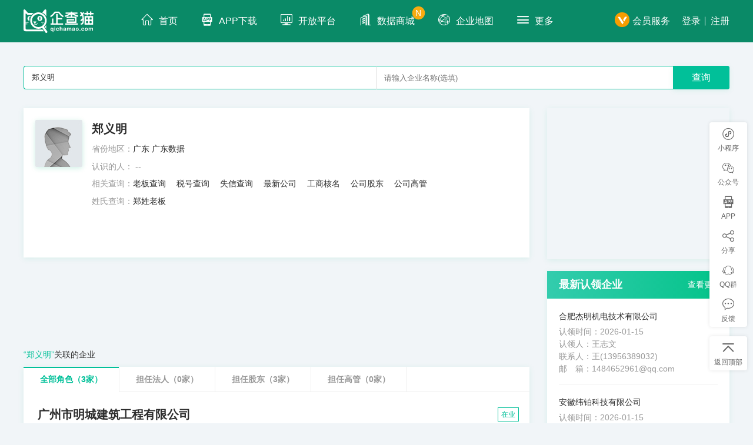

--- FILE ---
content_type: text/html; charset=utf-8
request_url: https://www.qichamao.com/person/ece04f6ce79755ea990c9073f3b43ba1-dd106aad731fa07509ffb76d4470e152
body_size: 115076
content:
<!DOCTYPE html>
<html>
<head>
    <meta charset="utf-8" />
    <title>郑义明关联公司查询-郑义明投资的公司-郑义明相关企业信息查询-企查猫(企业查询宝)</title>
    <meta name="format-detection" content="telephone=no">
    <meta name="renderer" content="webkit" />
    <meta name="apple-mobile-web-app-capable" content="yes">
    <meta name="apple-mobile-web-app-status-bar-style" content="black-translucent">
    <meta name="viewport" content="width=device-width, initial-scale=1, maximum-scale=1, minimum-scale=1, user-scalable=no, minimal-ui">
    <meta name="apple-itunes-app" content="app-id=1308145246">
    <meta http-equiv="X-UA-Compatible" content="IE=edge">
    <meta name="screen-orientation" content="portrait">
    <meta name="x5-orientation" content="portrait">
    <meta name="applicable-device" content="pc,mobile" />
    <meta name="keywords" content="郑义明关联企业,法人郑义明,股东郑义明,高管郑义明">
    <meta name="description" content="郑义明,广东,认识的人有,在等0家公司担任法人,在广州市明城建筑工程有限公司、明芳（海南）投资有限公司等3家公司担任股东,在等0家公司担任高管">
    <meta name="apple-mobile-web-app-title" content="企查猫">
    <meta name="apple-mobile-web-app-capable" content="yes">
    <meta name="apple-mobile-web-app-status-bar-style" content="black">
    <meta itemprop="image" content="https://img1.qianzhan.com/images/logo-qcm.png" />
    <link rel="icon" type="image/x-icon" href="/images/favicon.ico">
    <link rel="apple-touch-icon" sizes="114x114" href="/images/touch-icon-iphone-114.png" />
    <link rel="apple-touch-icon" sizes="144x144" href="/images/touch-icon-iphone-144.png" />
    <link rel="stylesheet" type="text/css" href="https://img1.qianzhan.com/assets/css/common.css?v=1.9" />
    <link rel="stylesheet" type="text/css" href="https://img1.qianzhan.com/assets/css/slick.css?v=1.91" />
    <link rel="stylesheet" type="text/css" href="https://img1.qianzhan.com/assets/static/style/firm-detail.css?20240719" />
    <link rel="stylesheet" type="text/css" href="https://img1.qianzhan.com/assets/css/media.min.css?v=1.91" />
    <link rel="stylesheet" type="text/css" href="https://img1.qianzhan.com/assets/css/custom.default.css?v=2.9">
    <style type="text/css">
        @media screen and (max-width: 767px) {
            .menu .nav-index {
                overflow-y: auto;
                padding-bottom: 30px;
            }
        }
    </style>
    <script src="https://img1.qianzhan.com/assets/js/jquery.min.js" type="text/javascript"></script>
    <script src="https://img1.qianzhan.com/assets/js/jquery.tab.js" type="text/javascript"></script>
    <script src="https://img1.qianzhan.com/assets/js/jquery-barcode.js" type="text/javascript"></script>
    <script src="https://img1.qianzhan.com/assets/js/slick.min.js" type="text/javascript"></script>
    <script src="https://img1.qianzhan.com/assets/js/scroll.js" type="text/javascript"></script>
    <script src="https://img1.qianzhan.com/assets/js/share.js" type="text/javascript"></script>
    <script src="https://img1.qianzhan.com/assets/plug-in/jquery.form.min.js" type="text/javascript"></script>
    <script src="https://img1.qianzhan.com/assets/plug-in/jquery.qrcode.min.js" type="text/javascript"></script>
    <script src="https://img1.qianzhan.com/assets/plug-in/clipboard.min.js" type="text/javascript"></script>
    <script src="https://img1.qianzhan.com/assets/plug-in/doT.min.js" type="text/javascript"></script>
    <script src="https://img1.qianzhan.com/assets/plug-in/jquery.validate1.8.1.min.js" type="text/javascript"></script>
    <script src="https://img1.qianzhan.com/assets/js/custom.common.js?v=0126" type="text/javascript"></script>
    <script src="https://img1.qianzhan.com/assets/js/custom.main.js?v=20230922" type="text/javascript"></script>
    <script src="https://img1.qianzhan.com/assets/js/qcm.multipleDropdown.js" type="text/javascript"></script>

    
</head>
<body class="aggs">

    <input type="hidden" id="hdUserId" value="0" />
    <!--用于是否执行搜索功能事件-->
    <input type="hidden" id="hdbtn_value" value="qy" />
    <input type="hidden" id="hdquery_set" value="0" />


    <header class="header header-fixed">
        <div class="wrap">
            <div class="logo"><a href="/"><img src="/assets/images/logo.svg" alt="企查猫"></a></div>
            <div class="menu">
                <i class="icon-menu open-nav" id="openNav"></i>
                <div id="openMenu">
                    <div class="nav-index">
                        <ul id="navBox">
                            <li class="menu-modal"></li>
                            <li><a href="/"><i class="icon-home"></i>首页</a></li>
                            <li><a href="/app/app.html"><i class="icon-app"></i>APP下载</a></li>
                            <li><a href="https://open.qianzhan.com" target="_blank"><i class="icon-kfpt"></i>开放平台</a></li>
                            <li><a href="/mall/"><i class="icon-qfyx"></i>数据商城<span class="badge">N</span></a></li>
                            <li><a href="/entmap"><i class="icon-qyyq"></i>企业地图</a></li>
                            <li>
                                <a href="javascript:;" class="more"><i class="icon-menu"></i>更多</a>
                                <div class="menu-child">
                                    <ul>
                                        <li><a href="/enterPrisePlay/list" target="_blank">企业播</a></li>
                                        <li><a href="/service/index" target="_blank">企服优选</a></li>
                                        <li><a href="/sentiment/index" target="_blank">企业舆情</a></li>
                                        <li><a href="/cert-wall" target="_blank">形象墙</a></li>
                                        <li><a href="/show" target="_blank">头条</a></li>
                                        <li><a href="/EnterPriseShow/list" target="_blank">企业说</a></li>
                                        <li><a href="/surname" target="_blank">百家姓</a></li>
                                        <li><a href="/star/list" target="_blank">明星版图</a></li>
                                        <li><a href="/information/list" target="_blank">名企变更</a></li>
                                        <li><a href="/baike" target="_blank">企业百科</a></li>
                                        <li><a href="/bbs/list" target="_blank">互动社区</a></li>
                                    </ul>
                                </div>
                            </li>
                        </ul>

                        <div class="head-search-form head-search-fixed" id="searchFixed" style="display: none;">
                            <input type="text" placeholder="请输入企业名称、人名、产品名等关键词,如:唯品会" value="" class="keys f14" id="searchname">
                            <button class="sub" id="searchbtnall">查询</button>
                            <!--搜索提示-->
                            <div class="search-qiye-return" style="display:none;top:38px">
                                <ul>
                                    
                                </ul>
                            </div>
                        </div>
                        <div class="header-right">
                            <a href="/vip/vipintroduce" target="_blank" class="vip"><i class="icon-vip"></i>会员服务</a>
                                <p class="user-nav">
                                    <a href="javascript:;" data-position="center" onclick='$("#myModal").modal("show");'>登录</a>
                                    <a href="javascript:;" data-position="center" onclick='$("#myModalReg").modal("show");'>注册</a>
                                </p>
                        </div>
                    </div>
                </div>
            </div>
        </div>
    </header>

    <script type="text/javascript">
        $(window).scroll(function () {
            if (!(navigator.userAgent.match(/(iPhone|iPod|Android|ios|MSIE|Trident)/i))) {
                if ($(this).scrollTop() > 60) {
                    $("#navBox").hide();
                    $("#searchFixed").show();
                } else {
                    $("#navBox").show();
                    $("#searchFixed").hide();
                }
            }
        });
    </script>

    

    











<div class="wrap mt4e p-md ">
    <div class="search-box-wrap" style="overflow:initial;">
        <form id="searchHotPersonForm" action="/" class="sec-fm ">

            <div class="search-half">
                <input name="searchperson" type="text" value="郑义明" placeholder="请输入法定代表人、股东或高管姓名，如雷军" class="half-l">
            </div>
            <div class="search-half m-hidden" style="    position: relative;">
                <input name="searchcompany" type="text" autocomplete="off" placeholder="请输入企业名称(选填)" class="half-r">
            </div>

            <input type="hidden" value="502d4f034a2e220fa90b06ec9523db7a" name="hdcode" />
            <input type="hidden" name="hdname" />

            <button type="submit" class="btn-green box-s">查询</button>

        </form>
        <div style="clear:both;"></div>
    </div>

    <div class="mt2e f-cb m-mt2e">
        <div class="page-left">

                        <div class="box-s bg-f">
                            <div class="p1e content-box f-cb">
                                <div class="pic box-s3"><img src="/assets/images/user-default.gif" alt=""></div>
                                <div class="con">
                                    <h1 class="f20">郑义明</h1>
                                    <p class="f14 c9 mt10">省份地区：<a href="/guangdong" target="_blank">广东</a>  <a href="/mall/list/44---1.html" target="_blank">广东数据</a></p>
                                    <p class="f14 c9 mt10 friend">认识的人：
--                                    </p>
                                    <p class="f14 c9 mt10  friend">相关查询：<a href="/guangdonglaoban" target="_blank">老板查询</a> <a href="/guangdongshuihao" target="_blank">税号查询</a>  <a href="/guangdongshixin" target="_blank">失信查询</a>  <a href="/guangdongzuixin" target="_blank">最新公司</a>  <a href="/guangdonggshm" target="_blank">工商核名</a>  <a href="/guangdonggsgd" target="_blank">公司股东</a>  <a href="/guangdonggsgg" target="_blank">公司高管</a></p>
                                    <p class="f14 c9 mt10">姓氏查询：<a href="/guangdongfrxsflb6fbdb54a7f530741c15961cee90565b" target="_blank">郑姓老板</a></p>
                                    <p class="f14 c9 mt10"><script type="text/javascript" src="//jsb.qianzhan.com/source/n/common/ihx_rha_q/k.js"></script></p>

                                </div>
                            </div>
                        </div>
                        <div style="margin-top:20px;">

                            <script type="text/javascript" src="//jsb.qianzhan.com/source/k/fehbo/common/c-b/static/b.js"></script>

                        </div>
                            <div class="mt2e f14">
                                <p><span class="green">“郑义明”</span>关联的企业</p>
                            </div>
                            <div class="box-s bg-f mt10">
                                <div class="f14 relevance-tab">
                                    <ul class="f-cb">
                                        <li data-type="all" data-count="3" class="current">
                                            <a href="javascript:;" class="">全部角色<span>（3家）</span></a>
                                        </li>
                                        <li data-type="fr" data-count="0">
                                            <a href="javascript:;" class="disabled">担任法人<span>（0家）</span></a>
                                        </li>
                                        <li data-type="gd" data-count="3">
                                            <a href="javascript:;" class="">担任股东<span>（3家）</span></a>
                                        </li>
                                        <li data-type="member" data-count="0">
                                            <a href="javascript:;" class="disabled">担任高管<span>（0家）</span></a>
                                        </li>
                                    </ul>
                                </div>
                                <div class="relevance-content">
                                    <ul>

                                                            <li data-fr="False"
                                                                data-gd="True"
                                                                data-member="False">

                                                                <h2 class="f20">
                                                                    <a href="/orgcompany/searchitemdtl/502d4f034a2e220fa90b06ec9523db7a.html" target="_blank">广州市明城建筑工程有限公司</a>
                                                                </h2>
                                                                <p class="f14 c9">
                                                                    <span>法人代表：巫华</span>

<span style='display:none;' class='sp_shares2'>投资比例：95.00%</span>                                                                    <span>注册资本：50,000(万人民币)</span>
                                                                    <span>成立日期：<time>2017-10-24</time></span>
                                                                </p>

                                                                <!-- default orange gray -->
                                                                <span class="default state green">
                                                                    在业
                                                                </span>
                                                            </li>
                                                            <li data-fr="False"
                                                                data-gd="True"
                                                                data-member="False">

                                                                <h2 class="f20">
                                                                    <a href="/orgcompany/searchitemdtl/1aa129f540589a03ae64fe9b048028ac.html" target="_blank">明芳（海南）投资有限公司</a>
                                                                </h2>
                                                                <p class="f14 c9">
                                                                    <span>法人代表：巫华</span>

<span style='display:none;' class='sp_shares2'>投资比例：95.00%</span>                                                                    <span>注册资本：88,000(万人民币)</span>
                                                                    <span>成立日期：<time>2023-12-04</time></span>
                                                                </p>

                                                                <!-- default orange gray -->
                                                                <span class="default state gray">
                                                                    吊销
                                                                </span>
                                                            </li>
                                                            <li data-fr="False"
                                                                data-gd="True"
                                                                data-member="False">

                                                                <h2 class="f20">
                                                                    <a href="/orgcompany/searchitemdtl/ba7503f9b0a9243d70d389b28b9fe353.html" target="_blank">君齐胜（广东横琴）建设项目管理有限公司</a>
                                                                </h2>
                                                                <p class="f14 c9">
                                                                    <span>法人代表：杨清龙</span>

<span style='display:none;' class='sp_shares2'>投资比例：30.00%</span>                                                                    <span>注册资本：3,000(万人民币)</span>
                                                                    <span>成立日期：<time>2025-02-17</time></span>
                                                                </p>

                                                                <!-- default orange gray -->
                                                                <span class="default state green">
                                                                    存续
                                                                </span>
                                                            </li>


                                    </ul>


                                    <input type="hidden" id="vipbollean" value="true" />
                                    <div id="vip_pop" class="vip-pop" style="display:block;">
                                        <div class="vip-pop-box clf" style="background-color: #fff">
                                            <div class="vip-pop-top">
                                                <p>成为VIP，每天最多可导出10万条高质量拓客线索</p>
                                                <a href="/vip/vipintroduce" target="_blank">查看VIP所有特权 <i class="icon-rarr2"></i></a>
                                            </div>
                                            <div class="zvip-price-list clf" id="zvipPrice">
                                                <ul class="clf">
                                                    <li>
                                                        <div>
                                                            <p><span class="big">99</span>元/年</p>
                                                            <p class="f12">每天仅需<span>0.82</span>元</p>
                                                        </div>
                                                    </li>
                                                    <li>
                                                        <div>
                                                            <p><span class="big">159</span>元/2年</p>
                                                            <p class="f12">每天仅需<span>0.49</span>元</p>
                                                        </div>
                                                    </li>
                                                    <li class="selected">
                                                        <div>
                                                            <p><span class="big">199</span>元/3年</p>
                                                            <p class="f12">每天仅需<span>0.45</span>元</p>
                                                            <p class="hot">最多人选</p>
                                                        </div>
                                                    </li>
                                                </ul>
                                            </div>
                                            <div class="clf" style="text-align:center;display: block"><a href="/vip/vipintroduce" target="_blank" class="zvip-open" id="vip_openvip">立即开通</a></div>
                                            <div class="zvip-anli">
                                                <img src="/assets/images/qiye-anli.jpg" />
                                                <a href="/person/dfa5c9357b5b696f5af66b84113825f6-3d55c255b60f517447a130162327a9bf" target="_blank" class="example">查看样例 <i class="icon-rarr2"></i></a>
                                            </div>
                                        </div>
                                    </div>

                                    <div class="f-tac" style="padding: 20px 30px;">
                                        <a class="f-db btn btn-gray btn-sm f14" href="/person/ece04f6ce79755ea990c9073f3b43ba1" target="_blank">显示全部同名 <em>“郑义明”</em></a>
                                    </div>
                                </div>




                                




                                




                            </div>
        </div>

        <!--右侧-->
        <div class="page-right">
            <!-- 最新认领企业 -->
                <div class="box-s mb20">
        <script type="text/javascript" src="//jsb.qianzhan.com/production/ni/source/hx/static/r-f/keq.js"></script>
    </div>
        <div class="box-s mb20">
            <div class="page-title">
                <h2 class="f18"><a href="/cert-wall">最新认领企业</a></h2>
                <a href="/cert-wall" class="m">查看更多</a>
            </div>
            <div class="bg-f claim-new">
                <ul>
                        <li>
                            <div>
                                <a href="/company/cert/dd425cb7a54144396dc5e5b58d51747c.html" target="_blank">合肥杰明机电技术有限公司</a>
                                <p>认领时间：2026-01-15</p>
                                <p>认领人：王志文</p>
                                    <p>联系人：王(13956389032)</p>
                                <p>邮 箱：1484652961@qq.com</p>
                            </div>
                        </li>
                        <li>
                            <div>
                                <a href="/company/cert/1d0686e9ea702a131fccc01a5450155a.html" target="_blank">安徽纬铂科技有限公司</a>
                                <p>认领时间：2026-01-15</p>
                                <p>认领人：韩慧萍</p>
                                    <p>联系人：夏凤龙(15956823496)</p>
                                <p>邮 箱：anhui@weibokeji.cn</p>
                            </div>
                        </li>
                        <li>
                            <div>
                                <a href="/company/cert/db43d019fe91a7cb305151175c438d50.html" target="_blank">上海纪元微半导体科技有限公司</a>
                                <p>认领时间：2026-01-14</p>
                                <p>认领人：刘建群</p>
                                    <p>联系人：刘先生(18217538983)</p>
                                <p>邮 箱：632367028@qq.com</p>
                            </div>
                        </li>
                </ul>
                <div class="f-tac mt20"><a href="javascript:;" id="IWantClaim" class="btn btn-md btn-green box-s">我要认领</a></div>
            </div>
        </div>



            <!--推荐职位-->
            <aside class="wrap-d side-item dep-position-dide-item" style="display:none">
    <div class="wrap-f">
        <h2 class="tit-h2">推荐职位</h2>
        <ul class="list-post"></ul>
    </div>
</aside>
            <!-- 顶部广告位-->
            <div class="side mb20">
    <a href="/vip/vipintroduce?f=banner" target="_blank"><img src="https://img1.qianzhan.com/qiye/images/vip-phone.jpg" alt=""></a>
</div>


        </div>

    </div>
</div>


<script type="text/javascript">

    var hotPersonSearchTips = new InputTips({
        $input: $("#searchHotPersonForm").find("[name=searchcompany]"),
        url: "/orgcompany/GetESCompanyTips",
        type: "POST",
        loadQuery: function (query) {
            //query.key = query.tip;
            //query.count = 10;
            query.person = $("#searchHotPersonForm").find("[name=searchperson]").val();
            query.mark = Math.random();
            return query;
        },
        success: function (data) {
            if (data.succ) {
                if (this.query.mark == data.mark) {
                    return data.lst;
                }
            }
            return [];
        },
        render: function ($item, item, index) {
            $item = $("<li data-value=" + item.companyCode + ">" + item.companyName + "</li>");
            return $item;
        },
        checked: function (event, el, method) {
            var val = $(el).attr("data-value");
            this.$input.parents("form").find("[name=hdcode]").val(val);
            this.$input.parents("form").find("[name=hdname]").val($(el).text());
            this.$input.parents("form").submit();
        },
        event: "focus input propertychange",
        interval: 300,
        isreqemptyval: true
    });

    $("#searchHotPersonForm").submit(function () {
        var json = $(this).serializeJson();
        trim(json);

        var $person = json.searchperson;
        var $company = json.searchcompany;
        if ($person != "") {
            var personEncode = encodeURIComponent($person.replace(/[&\|\\\*^%$#:@\<>/?·.]/g, ""));
            var companyEncode = encodeURIComponent($company.replace(/[&\|\\\*^%$#:@\<>/?·.]/g, ""));
            var $hdname = json.hdname;
            if ($company == $hdname) {
                if (!json.searchcompany) {
                    location.href = "/s-person/" + personEncode + "?name=" + companyEncode;
                } else {
                    location.href = "/s-person/" + personEncode + "?name=" + companyEncode + "&code=" + json.hdcode;
                }
            } else {
                location.href = "/s-person/" + personEncode + "?name=" + companyEncode;
            }

        } else {
            $(this).find("[name=searchperson]").focus();
        }

        return false;
    });

    $(function () {


        $(".show-more").each(function (i, c) {

            var itemdom = $(c).find(".c-fliter-item")[0];
            if (itemdom && itemdom.clientHeight < itemdom.scrollHeight) {
                $(c).find(".all").show();
            } else {
                $(c).find(".all").hide();
            }
        });

        //筛选条件展开更多
        var all = false;
        $(".c-fliter-main").on("click", ".all", function () {
            if (all) {
                $(this).parent().parent().find(".c-fliter-item").removeClass("c-fliter-item-all");
                $(this).html("更多 <i class=\"icon-bottom f12\"></i>");
                all = false;
            } else {
                $(this).parent().parent().find(".c-fliter-item").addClass("c-fliter-item-all");
                $(this).html("收起 <i class=\"icon-top f12\"></i>");
                all = true;
            }
        });

        $(".relevance-tab li").click(function () {
            if ($(this).attr("data-count") == "0") {
                return;
            }

            var vipbollean = $("#vipbollean").val();
            //if ($(this).attr("data-count") == "0" && vipbollean == "true") {
            //    $("#vip_pop").css("display", "none");
            //} else if ($(this).attr("data-count") != "0" && vipbollean == "true") {
            //    $("#vip_pop").css("display", "none");
            //} else if ($(this).attr("data-count") == "0" && vipbollean == "false") {
            //    $("#vip_pop").css("display", "none");
            //} else if ($(this).attr("data-count") != "0" && vipbollean == "false") {
            //    $("#vip_pop").css("display", "block");
            //} else {
            //    $("#vip_pop").css("display", "block");
            //}


            $(".relevance-tab li").removeClass("current");
            $(this).addClass("current");
            if ($(this).attr("data-type") == "all") {
                $(".relevance-content li").show();
                $(".sp_members2").hide();
                $(".sp_shares2").hide();
            } else {
                var type = $(this).attr("data-type");
                if (type == "fr") {
                    $(".sp_members2").hide();
                    $(".sp_shares2").hide();
                }
                else if (type == "gd") {
                    $(".sp_members2").hide();
                    $(".sp_shares2").show();
                }
                else {
                    $(".sp_shares2").hide();
                    $(".sp_members2").show();
                }

                $(".relevance-content>ul>li").hide();
                $(".relevance-content>ul>li[data-" + $(this).attr("data-type") + "='True']").fadeIn();
            }
        });

    });

</script>



    <!--底部-->
    <footer class="footer f14">
        <div class="wrap f-cb">
            <div class="con">
                <div class="link">

                    <a href="https://open.qianzhan.com" target="_blank">前瞻云</a>
                    
                    <i>|</i><a href="https://f.qianzhan.com/" target="_blank">前瞻产业研究院</a>
                    
                    <i>|</i><a href="/explain/disclaim?type=disclaim" target="_blank">免责声明</a>
                    <i>|</i><a href="/explain/aboutus?type=about" target="_blank">关于我们</a>
                    <i>|</i><a href="/explain/contactus?type=contact" target="_blank">联系我们</a>
                    <i>|</i><a href="https://www.qichamao.com/企查宝公司向社会承诺书.pdf" target="_black">承诺书</a>
                    <a class="qqgroup" href="https://jq.qq.com/?_wv=1027&k=59sWDbQ" title="企查猫(企业查询宝)用户交流群2" target="_blank" style="margin-left:0px;">（企查猫用户交流群：<em>606622617</em>、</a>
                    <a class="qqgroup" href="https://shang.qq.com/wpa/qunwpa?idkey=f36b0f2535c9776b1a5f99cb5e97cb9798a813910176d83bb8f417dee324d8e1" title="企查猫(企业查询宝)用户交流群1" target="_blank"><em>530157977</em></a>）
                </div>
                <p class="copyright">
                    Copyright © 1998-2024 深圳前瞻产业大数据有限公司 All rights reserved.
                    <a class="gray-lighter" target="_blank" href="http://beian.miit.gov.cn">粤ICP备18041754号-1</a>&nbsp; &nbsp;
                </p>
                <div class="ft-auth">
                    <a href="https://v.yunaq.com/certificate?domain=www.qichamao.com&from=label&code=90020" target="cyxyv" alt=""><img src="https://aqyzmedia.yunaq.com/labels/label_sm_90020.png" alt=""></a>
                    
                    <a href="http://www.beian.gov.cn/portal/registerSystemInfo?recordcode=44030402001459 &#10;&#10;&#9;&#9;&#9;&#9; " target="_blank">
                        <img src="https://img1.qianzhan.com/qiye/images/%E7%B2%A4%E5%85%AC%E7%BD%91%E5%AE%89%E5%A4%87.png &#10;&#10;&#9;&#9;&#9;&#9;" alt=""><span>
                            粤公网安备<br />
                            44030402001459号
                        </span>
                    </a>
                </div>
            </div>
            <ul class="qr">
                <li>
                    <p class="qr-app"></p>
                    <p class="tit">APP下载</p>
                </li>
                <li>
                    <p class="qr-qys"></p>
                    <p class="tit">企业说</p>
                </li>
                <li>
                    <p class="qr-gfwx"></p>
                    <p class="tit">官方微信</p>
                </li>
            </ul>
        </div>
    </footer>



    <!-- 手机端悬浮,APP下载 -->
    <div class="ad-appload">
        <svg viewBox="0 0 36 36" class="ad-appload_svg">
            <use xmlns:xlink="http://www.w3.org/1999/xlink" xlink:href="#logo-qcm-icon"></use>
        </svg>
        <div class="ad-appload_info">免费查询你关注的企业</div>
        <a href="/app" class="ad-appload_btn">下载APP</a>
        <i class="ad-appload_close">×</i>
    </div>

    <!--右侧浮动-->
    <div class="toolbar">
        <ul>
            <li>
                <a href="javascript:;">
                    <i class="icon-weixins"></i>
                    <span>小程序</span>
                </a>
                <div><img src="https://img1.qianzhan.com/assets/images/qrcode_for_qcm_wx_mapp.jpg" alt=""></div>
            </li>
            <li>
                <a href="javascript:;">
                    <i class="icon-weixin"></i>
                    <span>公众号</span>
                </a>
                <div><img src="https://img1.qianzhan.com/assets/images/qrcode_for_qcm_wx.jpg" alt=""></div>
            </li>
            <li>
                <a href="javascript:;">
                    <i class="icon-app"></i>
                    <span>APP</span>
                </a>
                <div><img src="https://img1.qianzhan.com/assets/images/qrcode_for_qcm_app.jpg" alt=""></div>
            </li>
            <li>
                <a href="javascript:;">
                    <i class="icon-share"></i>
                    <span>分享</span>
                </a>
                <div class="share-bar">
                    <div class="share-bar-l">
                        <ul>
                            <li><a data-share="weibo" href="javascript:;"><i class="icon-sina"></i></a><span>微博</span></li>
                            <li><a data-share="qq" href="javascript:;"><i class="icon-qq"></i></a><span>QQ</span></li>
                            <li><a data-share="douban" href="javascript:;"><i class="icon-douban"></i></a><span>豆瓣</span></li>
                            <li><a data-share="qzone" href="javascript:;"><i class="icon-qzone"></i></a><span>QQ空间</span></li>
                        </ul>
                    </div>
                    <div class="share-bar-r">
                        <img class="qr-img" src="https://img4.qianzhan.com/QrImgHandler.ashx?e=Medium&q=Two&s=4&t=https://www.qichamao.com/" alt="扫一扫分享到微信">
                        <p>扫一扫分享到微信</p>
                    </div>
                </div>
            </li>
            <li>
                <a href="https://jq.qq.com/?_wv=1027&amp;k=59sWDbQ" title="企查猫(企业查询宝)用户交流群2" target="_blank">
                    <i class="icon-qqgroup"></i>
                    <span>QQ群</span>
                </a>
            </li>
            <li>
                <a href="javascript:;" data-toggle="modal" data-position="center" data-target="#messageModel">
                    <i class="icon-chat"></i>
                    <span>反馈</span>
                </a>
            </li>
        </ul>
        <ul>
            <li>
                <a href="javascript:;" id="toTop">
                    <i class="icon-return"></i>
                    <span>返回顶部</span>
                </a>
            </li>
        </ul>
    </div>

    <!-- _LayoutLogin -->
    <!-- 登录model -->
<div class="modal fade" id="myModal">

    
    <div class="modal-dialog modal-md">
        <div class="modal-content model-login">
            <button type="button" class="close-pop" data-dismiss="modal"><span aria-hidden="true"><i class="cicon-close icon-close"></i></span></button>
            <div class="login-pop-top">
                <ul id="loginTab" class="tabso" data-select="#loginBox" data-event="click" data-style="fade">
                    <li class="current">验证码登录</li>
                    <li>账号登录</li>
                </ul>
            </div>
            <div id="loginBox">
                <form action="/usercenter/DoSMSLogin" method="post" id="formLoginSmsCode" class="form focus">
                    <div class="login-pop-box">
                        <ul>
                            <li>
                                <label for=""><i class="cicon-phone icon-phone"></i></label>
                                <input name="phone" type="text" class="input" placeholder="请输入手机号" maxlength="11">
                            </li>
                            <li>
                                <label for=""><i class="cicon-yzm icon-yzm"></i></label>
                                <input name="smscode" type="text" class="input" placeholder="验证码" maxlength="6">
                                <button type="button" class="sms" id="form_get_loginsmscode">获取短信验证码</button>
                            </li>
                            <li class="form_get_loginverify" style="display:none;">
                                <label for=""><i class="cicon-yzm icon-yzm"></i></label>
                                <input name="code" type="text" class="input" placeholder="请输入验证码" maxlength="6">
                                <img src="/assets/images/varifyimage.gif" alt="" class="yzm">
                            </li>
                            <li>
                                <button type="submit" class="btn btn-sub f18">登录</button>
                            </li>
                        </ul>
                        <div class="f12 c9 f-tac">
                            <p>
                                使用本平台服务意味着你同意并接受 <a href="/explain/disclaim?type=disclaim" target="_blank">《免责声明与用户协议》</a><br />
                                未注册的手机号登陆时将自动成为企查猫账号
                            </p>
                        </div>
                    </div>
                </form>
                <form action="/usercenter/dologin" method="post" id="formLogin" class="form focus">
                    <input type="hidden" name="sevenDays" value="true" />
                    <div class="login-pop-box">
                        <ul>
                            <li>
                                <label for=""><i class="cicon-phone icon-phone"></i></label>
                                <input name="userId" type="text" class="input" placeholder="请输入手机号">
                            </li>
                            <li>
                                <label for=""><i class="cicon-password icon-password"></i></label>
                                <input name="password" type="password" class="input" placeholder="请输入登录密码">
                                <a tabindex="-1" href="javascript:;" onclick="$('#myModal').modal('hide'); $('#forgetPwd').modal('show');" class="sms">忘记密码?</a>

                            </li>
                            <li class="form_get_loginverify">
                                <label for=""><i class="cicon-yzm icon-yzm"></i></label>
                                <input name="VerifyCode" type="text" class="input" placeholder="验证码" maxlength="4">
                                <img id="longin_code_img" src="/assets/images/varifyimage.gif" alt="" class="yzm">
                            </li>
                            <li>
                                <button type="submit" class="btn btn-sub f18">登录</button>
                            </li>
                        </ul>
                    </div>
                </form>
            </div>
        </div>
    </div>
</div>

<!-- 找回密码 model -->
<div class="modal fade" id="forgetPwd">

    <div class="modal-dialog modal-md">
        <div class="modal-content model-login">
            <button type="button" class="close-pop" data-dismiss="modal"><span aria-hidden="true"><i class="cicon-close icon-close"></i></span></button>
            <div class="login-pop-top">

                <ul id="loginTab" class="tabso" data-select="#loginBox1" data-event="click" data-style="fade">
                    <li class="current">找回密码</li>
                </ul>
            </div>
            <div id="loginBox1">
                <form action="/usercenter/findpwd" method="post" id="formForgetPwd" class="form focus" autocomplete="off">
                    <div class="login-pop-box">
                        <ul>
                            <li>
                                <label for=""><i class="cicon-phone icon-phone"></i></label>
                                <input name="phone" type="text" class="input" placeholder="请输入手机号" maxlength="11">
                            </li>
                            <li>
                                <label for=""><i class="cicon-yzm icon-yzm"></i></label>
                                <input name="phoneVerifyCode" type="text" class="input" placeholder="验证码" maxlength="6">
                                <button type="button" class="sms" id="form_get_forgetpwdsmscode">获取短信验证码</button>
                            </li>
                            <li class="form_get_loginverify" style="display:none;">
                                <label for=""><i class="cicon-yzm icon-yzm"></i></label>
                                <input name="code" type="text" class="input" placeholder="请输入验证码" maxlength="6">
                                <img src="/assets/images/varifyimage.gif" alt="" class="yzm">
                            </li>
                            <li>
                                <button type="submit" class="btn btn-sub f18">下一步</button>
                            </li>
                            <li>
                                <button type="button" onclick="$('#forgetPwd').modal('hide'); $('#myModal').modal('show');" class="btn btn-sub btn-default f18">< 返回登录</button>
                            </li>
                        </ul>
                    </div>
                </form>
                <form action="/usercenter/changepwd" method="post" id="formForgetPwdTwo" style="display:none;">
                    <div class="login-pop-box">

                        <ul>
                            <li>
                                <label for=""><i class="cicon-phone icon-phone"></i></label>
                                <input name="phone" type="text" class="input" placeholder="请输入手机号" readonly>
                            </li>
                            <li>
                                <label for=""><i class="cicon-password icon-password"></i></label>
                                <input name="newpwd" type="password" class="input focus" placeholder="请输入6-16位字母数字组合密码">
                            </li>
                            <li>
                                <label for=""><i class="cicon-password icon-password"></i></label>
                                <input name="confirmpwd" type="password" class="input" placeholder="请输入6-16位字母数字组合确认密码">
                            </li>

                            <li>
                                <button type="submit" class="btn btn-sub f18">修改密码</button>
                            </li>
                        </ul>
                    </div>
                </form>
            </div>
        </div>
    </div>
</div>

<!--会员提示-->
<div class="modal fade" id="vipModal">
    <div class="modal-dialog modal-md">
        <div class="modal-content model-search">
            <button type="button" class="close-pop" data-dismiss="modal"><span aria-hidden="true"><i class="cicon-close icon-close"></i></span></button>
            <div class="f-tac">
                <b class="f18">会员提示</b>
            </div>
            <div class="gj-search-list">
                <p>该功能仅向会员用户开放，开通会员尊享更多特权。</p>
            </div>
            <div class="mt30 f-tac">
                <a href="/vip/vipintroduce" class="btn btn-green f14">立即成为会员</a>
            </div>
        </div>
    </div>
</div>

<script>

    /** 点击密码登录刷新验证码 **/
    $("#loginTab").on("checked", function (e, elecont, eletab, index, style) {
        switch (index) {
            case 1:
                formLogin.options.longin_code_img();
                break;
        }
    });

    var formLoginSmsCode = new QCMForm({

        formtotalsecond: 120,
        //倒计时
        form_ResetPhoneCode: function () {
            var that = this;
            if (that.formtotalsecond > 0) {
                that.$formLoginVerifyBtn.text(that.formtotalsecond + ' 秒');
                that.$formLoginVerifyBtn.attr("disabled", "disabled");
                that.formtotalsecond--;
                setTimeout(function () { that.form_ResetPhoneCode.call(that) }, 1000);
            }
            else {
                that.formtotalsecond = 120;
                that.$formLoginVerifyBtn.text('获取短信验证码');
                that.$formLoginVerifyBtn.removeAttr("disabled");
            }
        },
        //刷新验证码
        longin_code_img: function () {
            var that = this;
            that.$formLoginVerifyContent.find(".yzm").attr('src', '/usercenter/varifyimage?' + Math.random());
            that.$formLoginVerifyContent.find(".input").val("");
            that.$formLoginVerifyContent.find(".input").focus();
        },
        //加载验证码框
        loding_code_img: function () {
            var that = this;
            that.$formLoginVerifyContent.find(".yzm").on("click", function () { that.longin_code_img(); });
            that.$formLoginVerifyContent.find(".input").on("input propertychange", function () {
                var current = $(this).val();
                if (current.length == 4) {
                    //验证手机号
                    if (!that.validator.element(that.$form.find("[name=phone]"))) {
                        return;
                    }
                    var json = that.$form.serializeJson();
                    window._smsCode({ phone: json.phone, code: json.code, smstype: 3 }, function (data) {
                        if (data.isSuccess) {
                            that.$formLoginVerifyContent.hide();
                            qcmtip.success(data.sMsg);
                            //倒计时
                            that.form_ResetPhoneCode();
                            that.$form.find("[name=smscode]").focus();
                        }
                        else {
                            qcmtip.error(data.sMsg);
                            that.longin_code_img();
                        }
                    });
                }
                else if (current.length > 4) {
                    that.$formLoginVerifyContent.find(".input").val(current.substring(0, 4));
                }
            });
        },
        //获取验证码按钮
        $formLoginVerifyBtn: $("#form_get_loginsmscode"),
        //验证码
        $formLoginVerifyContent: $("#formLoginSmsCode .form_get_loginverify"),
        $form: $("#formLoginSmsCode"),
        ready: function () {
            var that = this;
            that.$form.find("[name=phone]").focus();
            //加载验证码框
            that.loding_code_img();
            that.$formLoginVerifyBtn.on("click", function () {

                that.longin_code_img();
                if (that.validator.element(that.$form.find("[name=phone]"))) {
                    //显示验证码框
                    that.$formLoginVerifyContent.show();
                    that.$formLoginVerifyContent.find(".input").focus();
                    that.validator.element(that.$form.find("[name=code]"));
                    ////倒计时
                    //that.form_ResetPhoneCode();
                }
            });
        },
        rules: {
            phone: { required: true, mobile: true },
            smscode: { required: false },
            code: { required: true },
        },
        messages: {
            phone: { required: "请输入手机号码", mobile: "请输入正确的手机号码" },
            code: { required: "请输入图形验证码" },
            smscode: { required: "请输入短信验证码" },
        },
        success: function (json, statusText) {
            if (json.isSuccess) {
                qcmtip.success(json.sMsg);
                window.location.reload();
            } else {
                qcmtip.error(json.sMsg);
            }
        },
    });

    var formLogin = new QCMForm({

        //刷新验证码
        longin_code_img: function () {
            var that = this;
            that.$formLoginVerifyContent.find(".yzm").attr('src', '/usercenter/varifyimage?' + Math.random());
            that.$formLoginVerifyContent.find(".input").val("");
        },
        //加载验证码框
        loding_code_img: function () {
            var that = this;
            that.$formLoginVerifyContent.find(".yzm").on("click", function () {
                that.longin_code_img();
                that.$formLoginVerifyContent.find(".input").focus();
            });
        },
        ready: function () {
            var that = this;
            that.$form.find("[name=userId]").focus();
            //加载验证码框
            that.loding_code_img();
        },
        $formLoginVerifyContent: $("#formLogin .form_get_loginverify"),
        $form: $("#formLogin"),
        rules: {
            userId: { required: true, mobile: true },
            password: { required: true },
            VerifyCode: { required: true },
        },
        messages: {
            userId: { required: "请输入手机号码", mobile: "请输入正确的手机号码" },
            password: { required: "请输入登录密码" },
            VerifyCode: { required: "请输入验证码" },
        },
        success: function (json, statusText) {
            var that = this;
            if (json.isSuccess) {
                qcmtip.success(json.sMsg);
                window.location.reload();
            } else {
                qcmtip.error(json.sMsg);
                that.longin_code_img();
            }
        },
    });

    var formForgetPwd = new QCMForm({

        formtotalsecond: 120,
        //倒计时
        form_ResetPhoneCode: function () {
            var that = this;
            if (that.formtotalsecond > 0) {
                that.$formLoginVerifyBtn.text(that.formtotalsecond + ' 秒');
                that.$formLoginVerifyBtn.attr("disabled", "disabled");
                that.formtotalsecond--;
                setTimeout(function () { that.form_ResetPhoneCode.call(that) }, 1000);
            }
            else {
                that.formtotalsecond = 120;
                that.$formLoginVerifyBtn.text('获取短信验证码');
                that.$formLoginVerifyBtn.removeAttr("disabled");
            }
        },
        //刷新验证码
        longin_code_img: function () {
            var that = this;
            that.$formLoginVerifyContent.find(".yzm").attr('src', '/usercenter/varifyimage?' + Math.random());
            that.$formLoginVerifyContent.find(".input").val("");
            that.$formLoginVerifyContent.find(".input").focus();
        },
        //加载验证码框
        loding_code_img: function () {
            var that = this;
            that.$formLoginVerifyContent.find(".yzm").on("click", function () { that.longin_code_img(); });
            that.$formLoginVerifyContent.find(".input").on("input propertychange", function () {
                $input = $(this);
                if ($input.hasClass("next")) {
                    return true;
                }

                var current = $(this).val();
                if (current.length == 4) {
                    //验证手机号
                    if (!that.validator.element(that.$form.find("[name=phone]"))) {
                        return;
                    }
                    var json = that.$form.serializeJson();
                    window._smsCode({ phone: json.phone, code: json.code, smstype: 3 }, function (data) {
                        if (data.isSuccess) {
                            qcmtip.success(data.sMsg);
                            that.longin_code_img();
                            $input.addClass("next");
                            //that.$formLoginVerifyContent.hide();
                            //that.login_form_code_img();
                            //倒计时
                            that.form_ResetPhoneCode();
                            that.$form.find("[name=phoneVerifyCode]").focus();
                        }
                        else {
                            qcmtip.error(data.sMsg);
                            that.longin_code_img();
                        }
                    });
                }
                else if (current.length > 4) {
                    that.$formLoginVerifyContent.find(".input").val(current.substring(0, 4));
                }
            });
        },
        //获取验证码按钮
        $formLoginVerifyBtn: $("#form_get_forgetpwdsmscode"),
        //短信验证码
        $formLoginVerifyContent: $("#formForgetPwd .form_get_loginverify"),
        ////表单验证码
        //$formFormVerifyContent: $("#formForgetPwd .form_get_formverify"),
        $form: $("#formForgetPwd"),
        ready: function () {
            var that = this;
            that.$form.find("[name=phone]").focus();
            //加载验证码框
            that.loding_code_img();
            that.$formLoginVerifyBtn.on("click", function () {
                if (that.validator.element(that.$form.find("[name=phone]"))) {
                    //刷新验证码
                    that.longin_code_img();
                    //显示验证码框
                    that.$formLoginVerifyContent.show();
                    that.$formLoginVerifyContent.find(".input").removeClass("next").focus();
                }
            });
        },
        rules: {
            phone: { required: true, mobile: true },
            phoneVerifyCode: { required: true },
        },
        messages: {
            phone: { required: "请输入手机号码", mobile: "请输入正确的手机号码" },
            phoneVerifyCode: { required: "请输入短信验证码" },
        },
        loadQuery: function (item, that) {
            item.verifycode = item.code;

            verify(function (mfccode) {
                item.mcfCode = mfccode;
                that.load();
            });
        },
        success: function (json, statusText) {
            if (json.isSuccess) {
                this.$form.hide();
                formForgetPwdNext.options.$form.show();
                formForgetPwdNext.options.$form.find("[name=phone]").val(this.query.phone);
            } else {
                qcmtip.error("登录失败,请重试", 2000);
                that.longin_code_img();
            }
        },
    });

    var formForgetPwdNext = new QCMForm({

        $form: $("#formForgetPwdTwo"),
        ready: function () {
        },
        rules: {
            newpwd: { required: true, rangelength: [6, 16] },
            confirmpwd: { required: true, rangelength: [6, 16] },
        },
        messages: {
            newpwd: { required: "请输入密码", rangelength: "请输入6-16位的密码，建议采用英文数字组合" },
            confirmpwd: { required: "请输入密码", rangelength: "请输入6-16位的密码，建议采用英文数字组合" },
        },
        loadQuery: function (item, that) {
            if (item.newpwd != item.confirmpwd) {
                qcmtip.error("新密码和确认密码不一致");
                return;
            }
            var data = formForgetPwd.options.$form.serializeJson();
            item = $.extend(item, data);
            item.verifycode = item.code;

            verify(function (mfccode) {
                item.mcfCode = mfccode;
                that.load();
            });
        },
        success: function (json, statusText) {
            var that = this;
            if (json.isSuccess) {
                qcmtip.success(json.sMsg);
                window.location.reload();
            } else {
                qcmtip.error(json.sMsg);
            }
        },
    });


</script>


    <!-- _LayoutRegister -->
    	<!-- 注册model -->
<div class="modal fade" id="myModalReg">
    <div class="modal-dialog modal-md">
        <div class="modal-content model-login">
            <button type="button" class="close-pop" data-dismiss="modal"><span aria-hidden="true"><i class="cicon-close icon-close"></i></span></button>
            <div class="login-pop-top">
                <h3 style="font-size: 18px;font-weight: normal;">注册</h3>
            </div>
            <div>
                <form action="/usercenter/doregistry" method="post" id="formRegSmsCode" class="form focus"  autocomplete="off">
                    <div class="login-pop-box">
                        <ul>
                            <li>
                                <label for=""><i class="cicon-phone icon-phone"></i></label>
                                <input name="phone" type="text" class="input" placeholder="请输入手机号" maxlength="11">
                            </li>
                            <li class="form_phoneVerifyCode" style="display:none;">
                                <label for=""><i class="cicon-yzm icon-yzm"></i></label>
                                <input name="phoneVerifyCode" type="text" class="input" placeholder="校验码" maxlength="6">
                                <button type="button" class="sms" id="form_get_regsmscode">获取短信验证码</button>
                            </li>
                            <li class="form_get_loginverify">
                                <label for=""><i class="cicon-yzm icon-yzm"></i></label>
                                <input name="code" type="text" class="input" placeholder="请输入验证码" maxlength="6">
                                <img src="/assets/images/varifyimage.gif" alt="" class="yzm">
                            </li>
                            <li>
                                <label for=""><i class="cicon-password icon-password"></i></label>
                                <input name="password" type="password" class="input" placeholder="请输入6-16位字母数字组合密码">
                            </li>
                            <li>
                                <button type="submit" class="btn btn-sub f18">注册</button>
                            </li>
                        </ul>
                    </div>
                    <div>
                        <p class="f12 c9">使用本平台服务意味着你同意并接受<a href="/explain/disclaim?type=disclaim" target="_blank">《免责声明与用户协议》</a></p>
                        <p class="mt10 f-tac"><a href="javascript:;" onclick="$('#myModalReg').modal('hide'); $('#myModal').modal('show');" class="green">已有账号，立即登录</a></p>
                    </div>
                </form>
            </div>
        </div>
    </div>
</div>

<script>

    var formRegSmsCode = new QCMForm({

        formtotalsecond: 120,
        //倒计时
        form_ResetPhoneCode: function () {
            var that = this;
            if (that.formtotalsecond > 0) {
                that.$formLoginVerifyBtn.text(that.formtotalsecond + ' 秒');
                that.$formLoginVerifyBtn.attr("disabled", "disabled");
                that.formtotalsecond--;
                setTimeout(function () { that.form_ResetPhoneCode.call(that) }, 1000);
            }
            else {
                that.formtotalsecond = 120;
                that.$formLoginVerifyBtn.text('获取短信验证码');
                that.$formLoginVerifyBtn.removeAttr("disabled");
            }
        },
        //刷新验证码
        longin_code_img: function () {
            var that = this;
            that.$formLoginVerifyContent.find(".yzm").attr('src', '/usercenter/varifyimage?' + Math.random());
            that.$formLoginVerifyContent.find(".input").val("");
            that.$formLoginVerifyContent.find(".input").focus();
        },
        //加载验证码框
        loding_code_img: function () {
            var that = this;
            that.$formLoginVerifyContent.find(".yzm").on("click", function () { that.longin_code_img(); });
            that.$formLoginVerifyContent.find(".input").on("input propertychange", function () {
                var current = $(this).val();
                if (current.length == 4) {
                    //验证手机号
                    if (!that.validator.element(that.$form.find("[name=phone]"))) {
                        return;
                    }
                    var json = that.$form.serializeJson();
                    //smstype: 0  register
                    window._smsCode({ phone: json.phone, code: json.code, smstype: 0 }, function (data) {
                        if (data.isSuccess) {

                            that.$formphoneVerifyCode.show();
                            that.$formLoginVerifyContent.hide();
                            that.$form.find("[name=phoneVerifyCode]").focus();
                            //倒计时
                            that.form_ResetPhoneCode();
                        }
                        else {
                            qcmtip.default(data.sMsg);
                            that.longin_code_img();
                        }
                    });
                }
                else if (current.length > 4) {
                    that.$formLoginVerifyContent.find(".input").val(current.substring(0, 4));
                }
            });
        },
        //获取验证码按钮
        $formLoginVerifyBtn: $("#form_get_regsmscode"),
        $formphoneVerifyCode:$("#formRegSmsCode .form_phoneVerifyCode"),
        //验证码
        $formLoginVerifyContent: $("#formRegSmsCode .form_get_loginverify"),
        $form: $("#formRegSmsCode"),
        ready: function () {
            var that = this;
            that.$form.find("[name=phone]").focus();
            //加载验证码框
            //that.longin_code_img();
            that.loding_code_img();
            that.$formLoginVerifyBtn.on("click", function () {
                if (that.validator.element(that.$form.find("[name=phone]"))) {
                    //刷新验证码
                    that.longin_code_img();
                    //显示验证码框
                    that.$formLoginVerifyContent.show();
                    //隐藏手机校验码框
                    that.$formphoneVerifyCode.hide();

                    that.$formLoginVerifyContent.find(".input").focus();
                    ////倒计时
                    //that.form_ResetPhoneCode();
                }
            });
        },
        rules: {
            phone: { required: true, mobile: true },
            phoneVerifyCode: { required: true },
            password: { required: true, rangelength: [6, 16] },
        },
        messages: {
            phone: { required: "请输入手机号码", mobile: "请输入正确的手机号码" },
            phoneVerifyCode: { required: "请输入正确的验证码" },
            password: { required: "请输入密码", rangelength: "请输入6-16位的密码，建议采用英文数字组合" },
        },
        loadQuery: function (item, that) {

            verify(function (mfccode) {
                item.mcfCode = mfccode;
                that.load();
            });
        },
        success: function (json, statusText) {
            if (json.isSuccess) {
                qcmtip.success(json.sMsg);
                window.location.reload();
            } else {
                qcmtip.error(json.sMsg);
            }
        },
    });


</script>

    <!-- _LayoutVip -->
    


<!--会员提示-->
<div class="modal fade" id="vipModal">
    <div class="modal-dialog modal-md">
        <div class="modal-content model-search">
            <button type="button" class="close-pop" data-dismiss="modal"><span aria-hidden="true"><i class="icon-close"></i></span></button>
            <div class="f-tac">
                <b class="f18">会员提示</b>
            </div>
            <div class="gj-search-list">
                <p>该功能仅向会员用户开放，开通会员尊享更多特权。</p>
            </div>
            <div class="mt30 f-tac">
                <a href="/vip/vipintroduce" class="btn btn-green f14">立即成为会员</a>
            </div>
        </div>
    </div>
</div>

<!-- VIP购买弹窗 -->
<div class="modal fade" id="vipBuy">
    <div class="modal-dialog vip-buy-box">
        <div class="modal-content model-login" style="padding:0">
            <div class="page-title">
                <h2 class="f14"><a href="javascript:;"><div class='md-pay_hd'>您今日免费查询次数已用完，<em class=''>开通VIP会员</em>可不限使用次数</div></a></h2>
                <a href="javascript:;" class="m f12" data-dismiss="modal" style="font-size: 12px;"><span aria-hidden="true"><i class="icon-close f12"></i></span></a>
            </div>
            <div class="p1e">
                    <div class="vip-buy-block">
                        <p class="t"><b>当前账号：</b><span></span></p>
                    </div>
                <div class="vip-buy-block mt20">
                    <p class="t"><b>选择套餐：</b><a href="/vip/vipintroduce" class="green f12">[查看VIP特权]</a></p>
                    <ul class="vip-buy-price mt10 f-cb f-tac">
                    </ul>
                </div>
                <div class="vip-buy-block mt20">
                    <p class="t"><b>选择优惠券：</b></p>
                    <div class="mt10 coupon" id="coupon">

                            <!--无优惠券-->
                            <p class="c9 f14" style="padding-left: 12px;">暂无可用优惠券</p>
                    </div>
                </div>
                <div class="vip-buy-block mt20">
                    <p class="t"><b>支付方式：</b></p>
                    <div class="vip-pop-pay f-cb mt15">
                        <ul>
                            <li>
                                <input name="radio" type="radio" id="weixinpay" checked>
                                <label for="weixinpay"><img src="/assets/images/weixinpay.png" alt="微信支付"></label>
                            </li>
                            <li>
                                <input name="radio" id="alipay" type="radio">
                                <label for="alipay"><img src="/assets/images/alipay.png" alt="支付宝支付"></label>
                            </li>
                        </ul>
                    </div>
                </div>
                <div class="vip-pop-foot">
                    <p class="f-ib mr10">合计支付：<b class="green f18"></b>元</p>
                    <button class="btn btn-green btn-sm box-s2">确认支付</button>
                </div>
            </div>
        </div>
    </div>
</div>

<script>
    //价格选择
    $(".vip-buy-price").on("click", "li", function () {
        $(this).siblings().removeClass('active').end().addClass('active');
    });
    //优惠券
    $("#coupon").on("click", "li", function () {
        $(this).siblings().removeClass('current').end().addClass('current');
    });

</script>


    <!-- _LayoutFeedback -->
    <!--意见反馈-->
<div class="modal fade" id="messageModel">
    <div class="modal-dialog modal-lg">

        <form action="/orgcompany/AddCorrect" method="post" class="focus">
            <input type="hidden" name="cic_oc_code" readonly />
            <input type="hidden" name="cic_oc_name" readonly />

            <div class="modal-content model-search">
                <button type="button" class="close-pop" data-dismiss="modal"><span aria-hidden="true"><i class="cicon-close icon-close"></i></span></button>
                <div class="t">
                    <b>意见反馈</b>
                </div>
                <div class="gj-search-list">
                    <ul>
                        <li>
                            <label class="name">反馈类型：</label>
                            <div style="line-height: 1.5rem; padding: .5rem 0;">
                                <label style="margin-right:16px;"><input type="radio" name="feedtype" checked="" onclick="$('#messageModelComplaintType').hide()"> 内容意见</label>
                                <label style="margin-right:16px;"><input type="radio" name="feedtype" onclick="$('#messageModelComplaintType').hide()"> 功能建议</label>
                                <label style="margin-right:16px;"><input type="radio" name="feedtype" onclick="$('#messageModelComplaintType').hide()"> 程序BUG</label>
                                <label style="margin-right:16px;"> <input type="radio" name="feedtype" onclick="$('#messageModelComplaintType').show()"> 投诉举报</label>
                            </div>
                        </li>
                        <li id="messageModelComplaintType" style="display: none;">
                            <label class="name">投诉类型：</label>
                            <div style="line-height: 1.5rem; padding: .5rem 0;">
                                <label style="margin-right:16px;"><input type="radio" name="tousutype" checked=""> 公司背景</label>
                                <label style="margin-right:16px;"><input type="radio" name="tousutype"> 司法风险</label>
                                <label style="margin-right:16px;"><input type="radio" name="tousutype"> 经营风险</label>
                                <label style="margin-right:16px;"><input type="radio" name="tousutype"> 经营状况</label>
                                <label style="margin-right:16px;"><input type="radio" name="tousutype"> 其他</label>
                            </div>
                        </li>

                        <li>
                            <label class="name">联系方式：</label>
                            <div>
                                <input name="cic_phone" maxlength="11" type="text" class="input" placeholder="请留下您的手机号码，方便我们联系您～">
                            </div>
                        </li>
                        <li>
                            <label class="name">反馈内容：</label>
                            <div>
                                <textarea name="cic_content" maxlength="1000" rows="" cols="" class="input" placeholder="请详细描述您遇到的问题或宝贵意见～"></textarea>
                            </div>
                        </li>
                    </ul>
                    <div class="sub-foot mt20">
                        <button type="submit" class="btn sub">提交反馈表单</button>
                        <a href="https://wpa.qq.com/msgrd?v=3&amp;uin=3535929039&amp;site=qq&amp;menu=yes" title="企查猫(企业查询宝)用户交流群1" target="_blank" class="btn btn-blue ml10">QQ在线即时反馈</a>
                        <a class="btn-link green" style="display:none;" href="/explain/userhelp?type=help" target="_blank">常见问题解答</a>
                    </div>
                </div>
            </div>
        </form>
    </div>
</div>

<!--意见反馈-->
<div class="modal fade" id="messageModel1">
    <div class="modal-dialog modal-lg">

        <form action="/orgcompany/AddCorrect" method="post" class="focus">
            <input type="hidden" name="cic_oc_code" readonly />

            <div class="modal-content model-search">
                <button type="button" class="close-pop" data-dismiss="modal"><span aria-hidden="true"><i class="icon-close"></i></span></button>
                <div class="t">
                    <b>意见反馈</b>
                </div>
                <div class="gj-search-list">
                    <ul>
                        <li class="name-block hide">
                            <label class="name">公司名称：</label>
                            <div>
                                <input name="cic_oc_name" readonly type="text" class="input">
                            </div>
                        </li>
                        <li>
                            <label class="name">联系方式：</label>
                            <div>
                                <input name="cic_phone" maxlength="11" type="text" class="input" placeholder="请留下您的手机号码，方便我们联系您～">
                            </div>
                        </li>
                        <li>
                            <label class="name">反馈内容：</label>
                            <div>
                                <textarea name="cic_content" maxlength="1000" rows="" cols="" class="input" placeholder="请详细描述您遇到的问题或宝贵意见～"></textarea>
                            </div>
                        </li>
                    </ul>
                    <div class="sub-foot mt20">
                        <button type="submit" class="btn sub">提交反馈表单</button>
                        <a href="https://wpa.qq.com/msgrd?v=3&amp;uin=3535929039&amp;site=qq&amp;menu=yes" title="企查猫(企业查询宝)用户交流群1" target="_blank" class="btn btn-blue ml10">QQ在线即时反馈</a>
                        <a class="btn-link green" style="display:none;" href="/explain/userhelp?type=help" target="_blank">常见问题解答</a>
                    </div>
                </div>
            </div>
        </form>
    </div>
</div>

<script>

    var formFeedback = new QCMForm({
        setcode: function (isshow, oc_code, oc_name) {
            this.$form.find("[name=cic_oc_code]").val(oc_code);
            this.$form.find("[name=cic_oc_name]").val(oc_name);

            if (isshow) {
                this.$form.find(".name-block").show();
            } else {
                this.$form.find(".name-block").hide();
            }
        },
        $form: $("#messageModel form"),
        rules: {
            cic_phone: { required: true, /* mobile: true */ },
            cic_content: { required: true },
        },
        messages: {
            cic_phone: { required: "请输入联系方式" },
            cic_content: { required: "请输入反馈内容" },
        },
        success: function (json, statusText) {
            var that = this;
            if (json.isSuccess) {
                that.$form.parents(".modal").modal("hide");
                that.$form[0].reset();
                qcmtip.default(json.sMsg, 2000);
            } else {
                qcmtip.error(json.sMsg, 2000);
            }
        },
    });

    var formFeedback1 = new QCMForm({
        ready: function () {
            this.$form.find("[name=cic_oc_code]").val($.getUrlParamOrgCode());
            this.$form.find("[name=cic_oc_name]").val($("#hdct_name").val());
            if (this.$form.find("[name=cic_oc_name]").val()) {
                this.$form.find(".name-block").removeClass("hide");
            }
        },
        $form: $("#messageModel1 form"),
        rules: {
            cic_phone: { required: true, mobile: true },
            cic_content: { required: true },
        },
        messages: {
            cic_phone: { required: "请输入联系方式", mobile: "请输入正确的联系方式" },
            cic_content: { required: "请输入反馈内容" },
        },
        success: function (json, statusText) {
            var that = this;
            if (json.isSuccess) {
                that.$form.parents(".modal").modal("hide");
                that.$form[0].reset();
                qcmtip.default(json.sMsg, 2000);
            } else {
                qcmtip.error(json.sMsg, 2000);
            }
        },
    });

</script>

    <!-- _LayoutAdvancedQuery -->
    
<!-- 高级查询model -->
<div class="modal fade" id="searchModel">
    <div class="modal-dialog modal-lg">
        <div class="modal-content model-search">
            <button type="button" class="close-pop" data-dismiss="modal"><span aria-hidden="true"><i class="icon-close"></i></span></button>
            <div class="search-pop">
                <div class="t">
                    <b>高级查询</b>
                    <p class="f12 c9 mt10">根据您提供的详细条件，帮助您更精确地查找企业。在下列条件中请您至少提供一种信息</p>
                </div>
                <form action="/orgcompany/SearchAdvanceList" method="get" class="focus" autocomplete="off">

                    <div class="gj-search-list">
                        <input name="type" value="2" type="hidden" />
                        <ul>
                            <li>
                                <label class="name">企业名称：</label>
                                <div>
                                    <input name="ocname" type="text" class="input" placeholder="请输入企业名称相关的信息">
                                </div>
                            </li>
                            <li>
                                <label class="name">企业位置：</label>
                                <div>
                                    <select name="prov" class="select f-fl mr15">
                                        <option value="">省份</option>
                                    </select>
                                    <select name="area" class="select f-fl mr15">
                                        <option value="">城市</option>
                                    </select>
                                    <input name="ads" type="text" placeholder="输入关键地址信息">
                                    <input name="adn" type="hidden"> <!-- 完整地址 -->
                                </div>
                            </li>
                            <li class="f-cb">
                                <label class="name">企业类型：</label>
                                


                                <div class="dropdown dropdown-multiple" id="cptMultiple">
                                    <div class="select" data-toggle="dropdown">
                                        <div class="dropdown-multiple_close"><i>×</i></div>
                                        <div class="dropdown-multiple_select"></div>
                                        <input type="text" class="form-control" readonly placeholder="请选择企业类型" />
                                        <input name="cpt" type="hidden" id="cpt" value="">
                                    </div>
                                    <div class="dropdown-menu">
                                        <div class="dropdown-multiple_list" style="max-height:30vh;">
                                            <div class="dropdown-multiple_list_item" data-key="有限责任公司">有限责任公司</div>
                                            <div class="dropdown-multiple_list_item" data-key="股份有限公司">股份有限公司</div>
                                            <div class="dropdown-multiple_list_item" data-key="股份合作公司">股份合作公司</div>
                                            <div class="dropdown-multiple_list_item" data-key="国有企业">国有企业</div>
                                            <div class="dropdown-multiple_list_item" data-key="集体所有制">集体所有制</div>
                                            <div class="dropdown-multiple_list_item" data-key="个体工商户">个体工商户</div>
                                            <div class="dropdown-multiple_list_item" data-key="独资企业">独资企业</div>
                                            <div class="dropdown-multiple_list_item" data-key="合伙企业">合伙企业</div>
                                            <div class="dropdown-multiple_list_item" data-key="外商投资">外商投资</div>
                                            <div class="dropdown-multiple_list_item" data-key="联营企业">联营企业</div>
                                            <div class="dropdown-multiple_list_item" data-key="私营企业">私营企业</div>
                                            <div class="dropdown-multiple_list_item" data-key="集团公司">集团公司</div>
                                            <div class="dropdown-multiple_list_item" data-key="港澳台商投资">港澳台商投资</div>
                                        </div>
                                    </div>
                                </div>
                            </li>
                            <li class="f-cb">
                                <label class="name">企业标签：</label>
                                

                                <div class="dropdown dropdown-multiple" id="dmcMultiple">
                                    <div class="select" data-toggle="dropdown">
                                        <div class="dropdown-multiple_close"><i>×</i></div>
                                        <div class="dropdown-multiple_select"></div>
                                        <input type="text" class="form-control" readonly placeholder="请选择所属标签" />
                                        <input name="zjtx" type="hidden" id="zjtx" value="">
                                    </div>
                                    <div class="dropdown-menu">
                                        <div class="dropdown-multiple_list" style="max-height:30vh;">
                                                    <div class="dropdown-multiple_list_item" data-key="1">专精特新小巨人企业</div>
                                                    <div class="dropdown-multiple_list_item" data-key="2">企业技术中心</div>
                                                    <div class="dropdown-multiple_list_item" data-key="4">技术创新示范企业</div>
                                                    <div class="dropdown-multiple_list_item" data-key="5">瞪羚企业</div>
                                                    <div class="dropdown-multiple_list_item" data-key="6">民营科技企业</div>
                                                    <div class="dropdown-multiple_list_item" data-key="7">隐形冠军企业</div>
                                                    <div class="dropdown-multiple_list_item" data-key="8">科技型中小企业</div>
                                                    <div class="dropdown-multiple_list_item" data-key="9">科技小巨人企业</div>
                                                    <div class="dropdown-multiple_list_item" data-key="10">独角兽企业</div>
                                                    <div class="dropdown-multiple_list_item" data-key="11">技术先进型服务企业</div>
                                                    <div class="dropdown-multiple_list_item" data-key="12">众创空间</div>
                                                    <div class="dropdown-multiple_list_item" data-key="13">科技企业孵化器</div>
                                                    <div class="dropdown-multiple_list_item" data-key="14">雏鹰企业</div>
                                                    <div class="dropdown-multiple_list_item" data-key="16">阿里巴巴投资</div>
                                                    <div class="dropdown-multiple_list_item" data-key="17">百度投资</div>
                                                    <div class="dropdown-multiple_list_item" data-key="18">千里马企业</div>
                                                    <div class="dropdown-multiple_list_item" data-key="19">小米投资</div>
                                                    <div class="dropdown-multiple_list_item" data-key="20">美团投资</div>
                                                    <div class="dropdown-multiple_list_item" data-key="21">京东投资</div>
                                                    <div class="dropdown-multiple_list_item" data-key="22">字节跳动投资</div>
                                                    <div class="dropdown-multiple_list_item" data-key="24">世界500强</div>
                                                    <div class="dropdown-multiple_list_item" data-key="25">中国500强</div>
                                                    <div class="dropdown-multiple_list_item" data-key="26">专精特新企业</div>
                                                    <div class="dropdown-multiple_list_item" data-key="27">创业板</div>
                                                    <div class="dropdown-multiple_list_item" data-key="28">深证A股</div>
                                                    <div class="dropdown-multiple_list_item" data-key="29">上证A股</div>
                                                    <div class="dropdown-multiple_list_item" data-key="30">科创板</div>
                                                    <div class="dropdown-multiple_list_item" data-key="31">中概股</div>
                                                    <div class="dropdown-multiple_list_item" data-key="32">北交所</div>
                                                    <div class="dropdown-multiple_list_item" data-key="33">新三板</div>
                                                    <div class="dropdown-multiple_list_item" data-key="34">新四板</div>
                                                    <div class="dropdown-multiple_list_item" data-key="35">A股</div>
                                                    <div class="dropdown-multiple_list_item" data-key="36">高新技术企业</div>
                                                    <div class="dropdown-multiple_list_item" data-key="37">中国民营企业500强</div>
                                                    <div class="dropdown-multiple_list_item" data-key="38">腾讯投资</div>
                                                    <div class="dropdown-multiple_list_item" data-key="39">创新型企业</div>
                                                    <div class="dropdown-multiple_list_item" data-key="40">创新型试点企业</div>
                                                    <div class="dropdown-multiple_list_item" data-key="41">创新型领军企业</div>
                                                    <div class="dropdown-multiple_list_item" data-key="42">国家火炬计划项目</div>
                                                    <div class="dropdown-multiple_list_item" data-key="43">潜在独角兽企业</div>
                                                    <div class="dropdown-multiple_list_item" data-key="44">种子独角兽企业</div>
                                                    <div class="dropdown-multiple_list_item" data-key="45">牛羚企业</div>
                                                    <div class="dropdown-multiple_list_item" data-key="46">未来独角兽企业</div>
                                                    <div class="dropdown-multiple_list_item" data-key="51">潜在牛羚企业</div>
                                                    <div class="dropdown-multiple_list_item" data-key="52">A股子公司</div>
                                                    <div class="dropdown-multiple_list_item" data-key="53">北证A股</div>
                                                    <div class="dropdown-multiple_list_item" data-key="54">中金投资</div>
                                                    <div class="dropdown-multiple_list_item" data-key="55">招商投资</div>
                                                    <div class="dropdown-multiple_list_item" data-key="56">港股大陆运营实体</div>
                                                    <div class="dropdown-multiple_list_item" data-key="57">中概股大陆运营实体</div>
                                                    <div class="dropdown-multiple_list_item" data-key="58">工程技术研究中心</div>
                                                    <div class="dropdown-multiple_list_item" data-key="59">专精特新中小企业</div>
                                                    <div class="dropdown-multiple_list_item" data-key="60">规模以上工业</div>
                                                    <div class="dropdown-multiple_list_item" data-key="61">制造业单项冠军企业</div>
                                                    <div class="dropdown-multiple_list_item" data-key="62">制造业单项冠军产品企业</div>
                                                    <div class="dropdown-multiple_list_item" data-key="63">绿色制造</div>
                                                    <div class="dropdown-multiple_list_item" data-key="65">规模以上服务业</div>
                                                    <div class="dropdown-multiple_list_item" data-key="66">限额以上批发和零售业</div>
                                                    <div class="dropdown-multiple_list_item" data-key="67">资质内建筑企业</div>
                                                    <div class="dropdown-multiple_list_item" data-key="68">限额以上住宿和餐饮业</div>
                                                    <div class="dropdown-multiple_list_item" data-key="69">房地产开发经营业</div>
                                                    <div class="dropdown-multiple_list_item" data-key="96">国家标准制定企业</div>
                                                    <div class="dropdown-multiple_list_item" data-key="97">行业标准制定企业</div>
                                                    <div class="dropdown-multiple_list_item" data-key="98">国家级院士专家工作站</div>
                                                    <div class="dropdown-multiple_list_item" data-key="99">省级重点实验室</div>
                                                    <div class="dropdown-multiple_list_item" data-key="100">省级院士专家工作站</div>
                                                    <div class="dropdown-multiple_list_item" data-key="101">国家级重点实验室</div>
                                                    <div class="dropdown-multiple_list_item" data-key="102">市级院士专家工作站</div>
                                                    <div class="dropdown-multiple_list_item" data-key="103">直辖市级重点实验室</div>
                                                    <div class="dropdown-multiple_list_item" data-key="104">国家级专精特新小巨人企业</div>
                                                    <div class="dropdown-multiple_list_item" data-key="105">省级专精特新小巨人企业</div>
                                                    <div class="dropdown-multiple_list_item" data-key="106">省级创新型中小企业</div>
                                                    <div class="dropdown-multiple_list_item" data-key="107">重点实验室</div>
                                                    <div class="dropdown-multiple_list_item" data-key="108">龙头企业</div>
                                                    <div class="dropdown-multiple_list_item" data-key="109">隐形冠军培育企业</div>
                                                    <div class="dropdown-multiple_list_item" data-key="110">制造业单项冠军培育企业</div>
                                                    <div class="dropdown-multiple_list_item" data-key="111">制造业单项冠军示范企业</div>
                                                    <div class="dropdown-multiple_list_item" data-key="112">重点小巨人企业</div>
                                                    <div class="dropdown-multiple_list_item" data-key="113">准独角兽企业</div>


                                        </div>
                                    </div>
                                </div>
                                <script src="https://img1.qianzhan.com/assets/js/qcm.multipleDropdown.js?20230221" type="text/javascript"></script>
                                <script type="text/javascript">
                                    qcm.initMultipleDropdown({
                                        id: 'dmcMultiple',
                                        //selectKey: ['2', '3'],
                                        maxTagCount: 5,
                                        onchange: function (params) {
                                            //console.log('params:', params);
                                            var tmpvalue = "";
                                            if (params != undefined) {
                                                for (index in params) {
                                                    if (params[index].key != undefined)
                                                        tmpvalue += "," + params[index].key;
                                                }
                                            }

                                            tmpvalue = tmpvalue.length > 0 ? tmpvalue.substr(1) : tmpvalue;
                                            $("#zjtx").val(tmpvalue);
                                            //alert(tmpvalue);

                                        }
                                    });


                                    qcm.initMultipleDropdown({
                                        id: 'cptMultiple',
                                        maxTagCount: 5,
                                        onchange: function (params) {
                                            var tmpvalue = "";
                                            if (params != undefined) {
                                                for (index in params) {
                                                    if (params[index].key != undefined)
                                                        tmpvalue += ";" + params[index].key;
                                                }
                                            }

                                            tmpvalue = tmpvalue.length > 0 ? tmpvalue.substr(1) : tmpvalue;
                                            $("#cpt").val(tmpvalue);
                                        }
                                    });


                                </script>


                            </li>
                            <li>
                                <label class="name">注册资金：</label>
                                <div>
                                    <input name="zjs" type="text" placeholder="请输入注册资金"><span class="ml10 mr10">至</span>
                                    <input name="zje" type="text" placeholder="请输入注册资金"><span class="ml10">万元</span>
                                </div>
                            </li>
                            <li>
                                <label class="name">法人姓名：</label>
                                <div>
                                    <input name="fr" type="text" class="input" placeholder="请输入法人姓名">
                                </div>
                            </li>
                            <li>
                                <label class="name">股东高管：</label>
                                <div>
                                    <input name="gds" type="text" class="input" placeholder="请输入股东高管姓名">
                                </div>
                            </li>
                            <li>
                                <label class="name">经营范围：</label>
                                <div>
                                    <input name="bus" type="text" class="input" placeholder="请输入企业经营范围">
                                </div>
                            </li>
                            <li>
                                <label class="name">高级筛选：</label>
                                <div class="s">
                                    <span class="red">*</span>仅向会员用户开放，立刻<a href="/vip/vipintroduce" class="">成为会员</a>享受特权！
                                </div>
                            </li>
                        </ul>
                        <div class="sub-foot mt20">
                            <button type="reset" class="btn">重置</button>
                            <button type="submit" class="btn sub">查询</button>
                        </div>
                    </div>
                </form>
            </div>
        </div>
    </div>
</div>

<script>

    jQuery.validator.addMethod("zj", function (value, element) {
        var zjs = $("#searchModel form").find("[name=zjs]").val();
        var zje = $("#searchModel form").find("[name=zje]").val();
        if (zjs && zje) {
            var zjsf = parseFloat(zjs);
            var zjef = parseFloat(zje);

            if (zjsf > zjef) {
                return false;
            }
        }
        return true;
    }, "注册资金范围输入有误");


    var fromAdvancedQuery = new QCMForm({
        ready: function () {
            var that = this;
            var json = that.$form.serializeJson();

            //加载省份
            var list = [{ a_code: '', a_name: "省份" }];
            if (!json.prov) {
                $.post("/home/GetProvinceName", "", function (data) {
                    if (data.isSuccess) {
                        for (var i = 0; i < data.dataList.length; i++) {
                            list.push(data.dataList[i]);
                        }
                    }
                    that.$form.find("[name=prov]").empty();
                    for (var i = 0; i < list.length; i++) {
                        that.$form.find("[name=prov]").append("<option value='" + list[i].a_code + "'>" + list[i].a_name + "</option>");
                        that.$form.find("[name=prov]").selectMatch();
                    }
                });
            }

            //高级查询-根据省份绑定城市
            that.$form.find("[name=prov]").change(function () {
                var json = that.$form.serializeJson();
                //var list = [{ a_code: $(this).val(), a_name: "城市" }];
                var list = [{ a_code: '', a_name: "城市" }];

                if (json.prov) {
                    $.post("/home/GetCityNameByPro", { province: json.prov }, function (data) {
                        if (data.isSuccess) {
                            for (var i = 0; i < data.dataList.length; i++) {
                                list.push(data.dataList[i]);
                            }
                        }
                        that.$form.find("[name=area]").empty();
                        for (var i = 0; i < list.length; i++) {
                            that.$form.find("[name=area]").append("<option value='" + list[i].a_code + "'>" + list[i].a_name + "</option>");
                        }
                        that.$form.find("[name=area]").selectMatch();
                    })
                }
            });
        },
        $form: $("#searchModel form"),
        submitType: "base",
        rules: {
            zjs: { money: true, zj: true },
            zje: { money: true, zj: true },
        },
        messages: {
            zjs: { money: "请输入正确的注册资金", zj: "注册资金范围输入有误" },
            zje: { money: "请输入正确的注册资金", zj: "注册资金范围输入有误" },
        },
        serialize: { trim: true, exclude: [undefined, '']}, //过滤字符
        loadQuery: function (item) {
            var that = this;

            if (typeof (item.risk) == "object") {
                if (item.risk.indexOf("dishonest") != -1 && item.risk.indexOf("undistper") != -1) {
                    item.risk.remove("dishonest");
                    item.risk.remove("undistper");
                }
                if (item.risk.indexOf("executed") != -1 && item.risk.indexOf("unexector") != -1) {
                    item.risk.remove("executed");
                    item.risk.remove("unexector");
                }
            }

            item.prov = item.prov && that.$form.find("[name=prov] option:selected").val();
            item.prov = item.prov == undefined ? '' : item.prov;

            var provText = item.prov && that.$form.find("[name=prov] option:selected").text();
            provText = provText == undefined ? '' : provText;

            
            item.area = item.area && that.$form.find("[name=area] option:selected").val();
            item.area = item.area == undefined ? '' : item.area;


            var areaText = item.area && that.$form.find("[name=area] option:selected").text();
            areaText = areaText == undefined ? '' : areaText;
            

            item.ads == item.ads && that.$form.find("[name=ads] option:selected").val(); //undefined && (item.ads = '');
            item.ads = item.ads == undefined ? '' : item.ads;


            item.zjtx == item.zjtx && that.$form.find("[name=zjtx]").val(); //undefined && (item.zjtx = '');
            item.zjtx = item.zjtx == undefined ? '' : item.zjtx;


            item.cpt == item.cpt && that.$form.find("[name=cpt]").val(); //undefined && (item.cpt = '');
            item.cpt = item.cpt == undefined ? '' : item.cpt;


            //var adsText = item.ads && that.$form.find("[name=ads] option:selected").text();
            //adsText = adsText == undefined ? '' : adsText;

            //item.zje = item.zje && that.$form.find("[name=zje] option:selected").val();
            //item.zje = item.zje == undefined ? '' : item.zje;




            var parms = {
                type: item.type,
                zjs: item.zjs,  //注册资金范围
                zje: item.zje,  //注册资金范围
                ocname: item.ocname,
                area: item.area || item.prov,
                ads: item.ads, //地址
                zjtx: item.zjtx, //标签
                adn: (provText+ areaText + item.ads) || undefined,
                cpt: item.cpt, //(typeof (item.cpt) == "object" && item.cpt.join(";")) || item.cpt || undefined, //企业类型
                fr: item.fr,  //法人
                gds: item.gds,  //股东
                bus: item.bus, //经营范围
                contactinfo: (typeof (item.contactinfo) == "object" && item.contactinfo.join("|")) || item.contactinfo || undefined, //联系方式
                intell: (typeof (item.intell) == "object" && item.intell.join("|")) || item.intell || undefined, //知识产权
                risk: (typeof (item.risk) == "object" && item.risk && item.risk.join("|")) || item.risk || undefined, //风险信息
            };
            parms = $.extend({}, parms);

            if (!(parms.zjs || parms.zje || parms.ocname || parms.area || parms.ads || parms.zjtx|| parms.adn
                || parms.cpt || parms.fr || parms.gds || parms.bus || parms.contactinfo || parms.intell || parms.risk)) {

                qcmtip.error("请输入筛选条件");
                return;
            }

            return parms;
        }
    });

</script>

    <!-- _LayoutTaxQuery -->
    	<!--税号查询Model-->
<div class="modal fade" id="tfnModel">
    <div class="modal-dialog modal-md">
        <div class="modal-content model-login">
            <button type="button" class="close-pop" data-dismiss="modal"><span aria-hidden="true"><i class="icon-close"></i></span></button>
            <form action="/" method="get" class="focus">
                <div class="f-tac">
                    <b class="f18">税号查询</b>
                </div>
                <div class="tfn-search">
                    <input name="companyname" type="text" autocomplete="off" placeholder="请输入公司关键字" id="index-einquery-search" class="focus">
                    <button type="submit" class="sub" >查询</button>
                </div>
                <div class="tfn-content mt20">
                    <ul>
                        <li class="f-cb">
                            <span>公司全称：</span>
                            <div class="info"><div name="oc_name"></div></div>
                        </li>
                        <li class="f-cb">
                            <span>发票税号：</span>
                            <div class="info tfn-num">
                                <input type="text" name="oc_creditcode" id="index-einquery-txt" readonly>
                                <button type="button" class="btn-copy" id="index-einquery-copy">复制</button>
                            </div>
                        </li>
                        <li class="f-cb">
                            <span>联系方式：</span>
                            <div class="info"><div class="oc_mobile"></div></div>
                        </li>
                        <li class="f-cb">
                            <span>公司地址：</span>
                            <div class="info"><div class="oc_address"></div></div>
                        </li>
                        <li class="f-cb">
                            <span>开户银行：</span>
                            <div class="info"><div class="oc_bank"></div></div>
                        </li>
                        <li class="f-cb">
                            <span>银行账户：</span>
                            <div class="info"><div class="oc_bankaccount"></div></div>
                        </li>
                    </ul>
                </div>
            </form>
        </div>
    </div>
</div>


<script>

    var taxTips = new InputTips({
        $input: $("#index-einquery-search"),
        url: "/orgcompany/GetOrgCompanyTips",
        type: "POST",
        loadQuery: function (query) {
            query.tip = query.tip;
            query.limit = 6;
            query.mark = Math.random();
            return query;
        },
        render: function ($item, item, index) {
            $item.attr("data-value", item.companyCode).text(item.companyName);
            return $item;
        },
        checked: function (event, method) {
            this.$input.parents("form").submit();
        }
    });

    $("#tfnModel form").on("submit", function () {
        $("#index-einquery-search").blur();
        var name = $("#index-einquery-search").val();
        if (!name) {
            $("#index-einquery-search").focus();
            return;
        }

        $.post("/home/SearchCompanyByName", { inputvalue: name }, function (data) {
            if (data.isSuccess) {
                if (data.dataList == null || data.dataList.company == null)
                    return;

                $("#tfnModel").find("[name=oc_name]").text(data.dataList.company.oc_name);
                $("#tfnModel").find("[name=oc_creditcode]").val(data.dataList.company.oc_creditcode);

                if (data.dataList.company.oc_tels != null && data.dataList.company.oc_tels.length > 0) {
                    $("#tfnModel").find("[name=oc_mobile]").text(data.dataList.company.oc_tels[0]);
                } else {
                    $("#tfnModel").find("[name=oc_mobile]").text("");
                }
                $("#tfnModel").find("[name=oc_address]").text(data.dataList.company.oc_address);

                $.post("/home/GetBankAccount", { oc_code: data.dataList.company.oc_code }, function (bank) {
                    if (bank.isSuccess) {
                        $("#tfnModel").find("[name=oc_bank]").text(bank.dataList.bank);
                        $("#tfnModel").find("[name=oc_bankaccount]").text(bank.dataList.bank_account);
                    }
                })
            }
        })

        return false;
    });

    var clipboard = new Clipboard('#index-einquery-copy', {
        target: function () {
            return document.getElementById('index-einquery-txt');
        }
    })
    clipboard.on('success', function (e) {
        qcmtip.success('税号复制成功');
    });   
    
</script>
    <!-- Common -->
    
<form action="/" id="user">
    <input name="userId" type="hidden" id="hdUserId" value="0" />
    <input name="vip" type="hidden" id="hdvip" value="0" />
    <input name="username" type="hidden" id="hdusername" value="" />
    <input name="queryset" type="hidden" id="hdquery_set" value="0" />
</form>


<script>
    var _hmt = _hmt || [];
    (function () {
        var hm = document.createElement("script");
        hm.src = "https://hm.baidu.com/hm.js?55ad112b0079dd9ab00429af7113d5e3";
        var s = document.getElementsByTagName("script")[0];
        s.parentNode.insertBefore(hm, s);
    })();
</script>

<script src="https://res.wx.qq.com/open/js/jweixin-1.0.0.js" type="text/javascript"></script>
<script type="text/javascript">

    window.wxShareTitle = $("title").html();

    wx.config({
        debug: false, // 开启调试模式,调用的所有api的返回值会在客户端alert出来，若要查看传入的参数，可以在pc端打开，参数信息会通过log打出，仅在pc端时才会打印。
        appId: 'wx0d70a041322b3979', // 必填，公众号的唯一标识
        timestamp: '', // 必填，生成签名的时间戳
        nonceStr: '', // 必填，生成签名的随机串
        signature: '', // 必填，签名
        jsApiList: [
              "checkJsApi",
                'onMenuShareTimeline',
                'onMenuShareAppMessage',
                'onMenuShareQQ',
                'onMenuShareWeibo',
                'hideMenuItems',
                'showMenuItems',
                'hideAllNonBaseMenuItem',
                'showAllNonBaseMenuItem',
                'translateVoice',
                'startRecord',
                'stopRecord',
                'onRecordEnd',
                'playVoice',
                'pauseVoice',
                'stopVoice',
                'uploadVoice',
                'downloadVoice',
                'chooseImage',
                'previewImage',
                'uploadImage',
                'downloadImage',
                'getNetworkType',
                'openLocation',
                'getLocation',
                'hideOptionMenu',
                'showOptionMenu',
                'closeWindow',
                'scanQRCode',
                'chooseWXPay',
                'openProductSpecificView',
                'addCard',
                'chooseCard',
                'openCard'
        ] // 必填，需要使用的JS接口列表，所有JS接口列表见附录2。详见：http://mp.weixin.qq.com/wiki/7/aaa137b55fb2e0456bf8dd9148dd613f.html
    });
    wx.error(function (res) {
//            console.log(res);
//            alert('验证失败');
    });
    wx.ready(function () {
        var url = window.location.origin;
        var link = window.location.href;
        var imgUrl = 'https://img1.qianzhan.com/qiye/images/Icon-Small-50@2x.png';
        //转发到朋友圈
        wx.onMenuShareTimeline({
            title: window.wxShareTitle,
            link: link,
            imgUrl: imgUrl,
            success: function () {

            },
            cancel: function () {
            }
        });
        //转发给朋友
        wx.onMenuShareAppMessage({
            title: window.wxShareTitle,
            desc: '一键查询全国1.6亿+企业信息：法人现状、注册资金、股东信息、关联公司...',
            link: link,
            imgUrl: imgUrl,
            type: 'link',
            dataUrl: '',
            success: function () {
            },
            cancel: function () {
            }
        });

    });
	

	
    $(document).ready(function () {

        $("input:text").each(function () {

            $(this).attr("autocomplete", "off");

        });

    });

	
</script>

    
</body>
</html>



--- FILE ---
content_type: text/css
request_url: https://img1.qianzhan.com/assets/css/slick.css?v=1.91
body_size: 967
content:
.slick-list,.slick-slider,.slick-track{position:relative;display:block}.slick-loading .slick-slide,.slick-loading .slick-track{visibility:hidden}.slick-active,.slick-dots li button,.slick-dots li button:focus,.slick-list:focus,.slick-next:focus,.slick-prev:focus,.slick-slider{outline:0}.slick-slider{box-sizing:border-box;-moz-box-sizing:border-box;-webkit-touch-callout:none;-webkit-user-select:none;-khtml-user-select:none;-moz-user-select:none;-ms-user-select:none;user-select:none;-webkit-tap-highlight-color:transparent}.slick-list{overflow:hidden;margin:0;padding:0;width:100%;}.slick-loading .slick-list{background:#fff}.slick-list.dragging{cursor:pointer;cursor:hand}.slick-slide,.slick-slide img,.slick-slider .slick-list,.slick-track{-webkit-transform:translate3d(0,0,0);-moz-transform:translate3d(0,0,0);-ms-transform:translate3d(0,0,0);-o-transform:translate3d(0,0,0);transform:translate3d(0,0,0)}.slick-track{left:0;top:0;zoom:1;min-width:100%}.slick-track:after,.slick-track:before{content:"";display:table}.slick-track:after{clear:both}.slick-slide{float:left;height:100%;min-height:1px;display:none}.slick-slide img{display:block}.slick-slide.slick-loading img{display:none}.slick-slide.dragging img{pointer-events:none}.slick-initialized .slick-slide{display:block}.slick-vertical .slick-slide{display:block;height:auto;border:1px solid transparent}.slick-next,.slick-prev{position:absolute;display:block;height:50px;width:50px;line-height:50px;background-color:#fff;font-size:0;cursor:pointer;border-radius:50px;color:transparent;top:50%;margin-top:-25px;padding:0;border:0;outline:0}.slick-next:hover,.slick-prev:hover{background-color:#01c099}.slick-next:hover .slick-next:before,.slick-next:hover .slick-prev:before,.slick-prev:hover .slick-next:before,.slick-prev:hover .slick-prev:before{color:#fff}.slick-next:before,.slick-prev:before{font-family:iconfont;color:#dbdbdb;line-height:50px}.slick-next.slick-disabled:before,.slick-prev.slick-disabled:before{opacity:.25}.slick-next:before,.slick-prev:before{font-size:20px;opacity:1;-webkit-font-smoothing:antialiased;-moz-osx-font-smoothing:grayscale}.slick-prev{left:-50px}.slick-prev:before{content:"\e6f1";text-align:center}.slick-next{right:-50px}.slick-next:before{content:"\e6f6"}.slick-slider{margin-bottom:30px}.slick-dots{position:absolute;bottom:-45px;list-style:none;display:block;text-align:center;padding:0;width:100%}.slick-dots li{position:relative;display:inline-block;height:4px;width:60px;margin:0 10px;border-radius:4px;background-color:#fff;opacity:.3;padding:0;cursor:pointer}.slick-dots li button{border:0;background:0 0;display:block;height:20px;width:20px;line-height:0;font-size:0;color:transparent;padding:5px;cursor:pointer}.slick-dots li.slick-active{opacity:1}

--- FILE ---
content_type: text/css
request_url: https://img1.qianzhan.com/assets/css/media.min.css?v=1.91
body_size: 4680
content:
@charset "utf-8";@media screen and (max-width:767px){body{font-size:14px}.p-md{padding-top:1em;padding-bottom:1em}.p-lg{padding-top:2em;padding-bottom:2em}.modal-lg,.modal-md{width:100%;margin:0 auto}.row{margin:0}.head-box,.wrap{width:100%}#openMenu,.search-keys-list,.search-txt,.toolbar,.user-logined{display:none}.menu{float:right;margin-left:0}.menu .open-nav{color:#fff;float:right;font-size:20px;margin-top:12px;margin-right:1em;display:block}.menu .nav-index{position:fixed;width:50%;right:0;top:0;background-color:#0a8a67;bottom:0}.header-right,.menu .nav-index ul>li{line-height:40px;width:100%;text-align:center}.menu .nav-index ul>li a i,.menu .nav-index ul>li a.more{display:none}.menu .nav-index ul>li .menu-child{display:block;position:inherit;top:0;padding:0;background-color:inherit}.menu .nav-index ul>li .menu-child li a{line-height:40px;padding:0}.menu .nav-index ul>li .menu-child li.current a{background-color:#016144;color:#fff}.header-right a.vip{display:block}.header-right a.vip i{transform:scale(.8)}.header{height:56px}.header .logo{margin-top:10px;margin-left:1em}.head-top{height:20em}.head-box{padding-left:1em;padding-right:1em;padding-top:90px}.head-box h1{font-size:20px}.head-search{margin-top:2em}.head-search-form .sub i{font-size:16px}.head-search-form .keys,.head-search-form .sub{height:42px;font-size:14px}.head-search-form .sub{line-height:42px;width:80px}.head-search-nav li{float:left}.head-search-nav li button{padding:.125em .5em;font-size:14px}.head-search-nav .cat img{height:40px}.main-project>ul>li{width:25%;padding:1em 0}.main-project-list{padding:0;height:auto;text-align:center}.main-project-list i{display:inline-block;font-size:24px;width:48px;height:48px;line-height:48px;border-radius:48px;margin-right:0;float:inherit}.news-list .f-fr,.news-list2 .f-fr{float:left}.main-project-list span{display:block;font-size:14px;line-height:2}.company-list li:nth-child(4n),.company-list li:nth-child(5n),.company-list li:nth-child(6n),.coupon>ul>li>div .sale .name,.main-project-list p,.news-list .des,.news-list .info .hits,.news-list2 .info .hits,.star-person .slick-next{display:none}.ad-side{margin-top:1em;margin-bottom:1em}.block-title h2{font-size:20px}.block-title p,.news-list .info h3,.news-list2 .info2 h3{font-size:14px}.block-title span{width:30px;height:1px}.block-title p{margin-top:5px}.company-box,.star-person{margin-top:2em;margin-left:0;margin-right:0}.company-list{padding:0}.company-list>ul>li{width:100%;margin-right:0;padding:.5em 1em}.company-list>ul>li a{padding-right:1.5em}.company-list>ul>li:hover a{transform:scale(1);-webkit-border-radius:4px;-moz-border-radius:4px;border-radius:4px;box-shadow:0 2px 24px rgba(0,0,0,.3)}.company-box .slick-dots{bottom:-40px}.star-person .slick-slide{padding:0 15px}.page-news-list:hover .pic img,.star-person .slick-center{transform:scale(1)}.star-content{padding:15px 15px 4em}.star-content ul{min-height:150px}.star-list .star-top a img{width:80px;height:80px}.news-left,.news-right{width:100%;margin-right:0}.news-left{padding-top:0;padding-left:1em;padding-right:1em}.news-right>ul>li{width:50%;padding:1em 1em 0}.company-change-box .index-more{margin-top:5em}.index-more{margin-bottom:1.875em;margin-top:3em}.company-item li p,.footer{font-size:12px}.news-list2 .pic img{height:7.5em}.news-list .info h3,.news-list2 .info h3{height:40px;margin-bottom:5px}.page-news-item>ul>li,.page-star-list>ul>li,.scc-list>ul>li{margin-bottom:0;border-bottom:1px solid #eee;box-shadow:none}.news-list .info,.news-list2 .info{padding:1em}.news-slick{margin-left:0;margin-right:0}.news-slick .slick-dots{bottom:0}.news-box .index-more{margin-top:2em}.news-item{padding:0}.company-item{padding:10px 5px}.company-name{min-height:131px}.company-item li{width:50%;padding:0}.company-nav{padding:0 1em}.company-nav li{width:33.3333%;margin-right:0;float:left}.company-nav li a{padding-left:0;padding-right:0;display:block;text-align:center}.footer .qr,.page-news-list .info .des,.page-news-list .info .keys,.page-search .r,.star-company-nav .r{display:none}.footer{padding-left:1em;padding-right:1em}.page-head,.page-left,.page-right,.page-search{width:100%}.page-head{height:14em}.related-news li{padding:0 1em}.page-news-item>ul>li{padding:1em}.page-news-list .pic{width:100px;height:60px}.page-news-list .pic img{height:60px;width:100px;object-fit:cover}.page-search .l,.side img,.star-company-nav .l{width:100%}.page-news-list .info{margin-left:120px}.page-news-list .info h3{font-size:14px;white-space:inherit}.goto{margin-top:10px}.page-search,.star-company-nav{left:0;margin-left:0;padding:0 1em;bottom:1em}.page-search .l .search,.star-company-nav .l .search{padding-left:1em;padding-right:1em}.page-star-list>ul>li{padding:1.85em 1em}.page-star-list>ul>li .t .pic{width:60px;height:60px}.page-star-list>ul>li .t .pic img{height:60px}.page-star-list>ul>li .t>div{margin-left:70px}.page-star-list>ul>li .t>div h3{font-size:16px}.page-star-list>ul>li .t>div .des{font-size:12px;margin-top:5px}.star-qy-list>ul>li{font-size:13px}.star-company-nav{bottom:0;width:100%;padding:0}.star-company-nav li a{padding:10px 0;font-size:14px}.scc-list>ul>li>div{padding-right:1em}.scc-list>ul>li .name a{font-size:16px}.app-pop .txt .wz,.app-pop .txt .wz span,.scc-list>ul>li .name p{font-size:12px}.scc-list>ul>li .name span{transform:scale(.8);transform-origin:right center}.scc-list>ul>li .name h3{margin-right:0;margin-bottom:10px}.abc-nav li a,.person-list a{margin-bottom:1em}.scc-list>ul>li .info{margin-right:80px}.scc-list>ul>li .info p{width:100%;display:block;margin-right:0}.app-pop{height:60px;background-size:cover;background:rgba(0,0,0,.8)}.app-pop .txt{position:relative;width:100%}.app-pop .txt .pic{margin-top:0;width:80px;height:80px;position:absolute;bottom:-60px;margin-left:0;left:1em;padding:5px}.location,.qd-change-item{margin-top:1em}.app-pop .txt .wz{line-height:1.5;margin-left:110px;padding-top:10px}.app-pop .txt .appClose{line-height:60px;right:1em;font-size:12px;transform:scale(.5)}.head-search-form .search-qiye-return{top:40px}.claim{bottom:1em}.claim a{margin-left:10px;margin-right:10px}.claim-list{margin-left:0;margin-right:0}.claim-list>ul>li{width:100%;padding:10px 1em}.qd-table-body li>div,.relevance-tab li a{padding-left:0;padding-right:0}.claim-list>ul>li .contact span{font-size:10px}.table-div{width:100%;overflow-x:auto}.person-box>ul>li{border-bottom:0}.person-box>ul>li .surname{position:inherit;display:block;float:none;margin-bottom:1em}.person-box>ul>li .surname:after,.relevance-tab li span{display:none}.person-list{width:100%;margin-left:0}.person-list a{width:20%;float:left;margin-right:0}.key-list li{width:25%}.relevance-content h2.f20{font-size:16px}.relevance-tab li{width:25%;text-align:center}.vip-buy-box{width:100%}.coupon>ul>li>div .sale{display:table;padding-top:0}.coupon>ul>li>div .sale .f12{display:table-cell;height:54px;vertical-align:middle;font-size:10px}.qiye-head .qiye-head-info .f14,.qiye-head .qiye-logo a{font-size:12px}.qiye-head{padding-top:2em}.qiye-head .qiye-logo{width:70px}.qiye-head .qiye-logo .pic,.qiye-head .qiye-logo img{height:70px}.qiye-head .qiye-head-info{margin-left:80px;padding-right:0}.qiye-head .qiye-head-info .t{margin-bottom:0;padding-bottom:0;line-height:1}.qiye-head .qiye-head-info h1{font-size:16px;max-width:100%;display:inline;line-height:1.5;white-space:inherit}.ask-hd-user p,.c-project-list>ul>li .f14{text-overflow:ellipsis;white-space:nowrap}.qiye-head .qiye-head-info span{font-size:12px;line-height:2;margin-left:0}.ask-hd .line2,.remark-top{line-height:1.5}.qiye-head-right{display:none}.li-half>ul>li{width:100%}.qd-table-body .type{float:left;border-right:0;width:auto;color:#999;padding-bottom:0;padding-left:0;min-width:80px;background-color:#fff}.qd-table-body li{display:block;border:0}.qd-table-body li>div{display:block;padding-bottom:5px}.qd-none{padding:1.5em 0}.qd-half{width:100%;font-size:12px}.m-show{display:inline-block}.qd-table-body2,.qd-table-body3{border:0}.qd-table-body2 .head,.qd-table-body3 .head{display:none}.qd-table-body2 li,.qd-table-body3 li{display:block;border-left:0}.qd-table-body2 li .info,.qd-table-body3 li .info{display:inline-block;height:auto}.qd-table-body2 ul,.qd-table-body3 ul{border:1px solid #eee;margin-bottom:1em}.qd-table-body2 ul li:first-child,.qd-table-body3 ul li:first-child{display:none}.qd-table-body3 ul li:first-child,.qd-table-body4 ul li:first-child{display:block}.qd-table-body2 .item1,.qd-table-body2 .item2,.qd-table-body2 .item3,.qd-table-body3 .item1,.qd-table-body3 .item2,.qd-table-body3 .item3{width:50%}.qd-table-body2 .item5,.qd-table-body2 .item6,.qd-table-body2 .item7,.qd-table-body2 .w10,.qd-table-body2 .w11,.qd-table-body2 .w13,.qd-table-body2 .w18,.qd-table-body2 .w27,.qd-table-body2 .w8,.qd-table-body3 .item5,.qd-table-body3 .item6,.qd-table-body3 .item7,.qd-table-body3 .w10,.qd-table-body3 .w11,.qd-table-body3 .w13,.qd-table-body3 .w18,.qd-table-body3 .w27,.qd-table-body3 .w8{width:100%}.qd-table-body2 .m-show,.qd-table-body3 .m-show{display:block;color:#999}.qd-table-body3 .head2{border:1px solid #eee;border-bottom:0}.qd-company-team>ul>li{width:50%}.page-list{padding-top:1em}.qd-table-body4 .item2,.qd-table-body4 .item3{width:100%}.qd-table-body4 ul li:first-child .info{background-color:#01c099;color:#fff;padding:0 6px;border-radius:4px;font-size:12px}.qd-table-body4 ul{padding:10px 0}.qd-table-body4 li{text-align:left;padding:.3125em 1em}.qd-table-body4 .m-show{display:inline-block;min-width:88px}.qd-search-key a{font-size:12px}.qd-title h2{font-size:16px}.ask-hd,.ask-hd .f15,.hd-content{font-size:14px}.qd-ask-act{position:inherit;width:100%;margin-top:20px;float:left}.qd-ask-act a{border-radius:4px;width:48%;float:left;margin-right:1%}.qd-ask-act a.dp{margin-right:0;margin-left:1%;float:right}.ask-hd .btn{float:left;margin-top:10px}.ask-hd-user p{max-width:80%;overflow:hidden;vertical-align:middle}.ask-hd-user .date{display:block;margin-top:10px}.m-mt0,.rel-box .mt20{margin-top:0}.n-title,.page-main-title h1{font-size:20px}.qiye-nav{width:100%;overflow-x:scroll}.qiye-nav ul{width:800px}.qiye-nav ul li{width:100px}.qiye-filter{padding-bottom:0}.qiye-filter li{margin-bottom:15px}.company-nav-fixed{top:56px;overflow-x:scroll;height:42px;overflow-y:hidden}.rel-company>ul>li{width:100%}.rel-company>ul>li>p span:last-child{margin-right:0}.rel-person>ul>li{width:50%}.m-hidden{display:none}.search-box-wrap{padding-left:1em;padding-right:1em}.search-box-wrap .search-half{width:100%}.search-box-wrap .btn-green{right:14px}.m-mt2e{margin-top:15px}.m-box-s{box-shadow:none;border-bottom:1px solid #eee;padding-top:0;padding-bottom:30px}.rel-box>ul>li{padding-top:30px;padding-bottom:30px}.pageH{height:125px}.bjx-name span{display:block;margin-left:0;margin-top:10px}.news-share-foot{text-align:center}.news-qknav li{margin-top:10px;margin-bottom:10px;width:33.3333%}.n-title{margin-top:10px}.brandsea{width:90%;padding-top:8em;padding-bottom:5em}.brandsea h1{font-size:24px}.brandsea-nav li{margin-right:10px;margin-bottom:10px}.brandsea-ys{display:block;padding:1em 0}.batch-sea,.bquery_example_tbbox{padding:15px}.brandsea-ys li{width:50%;margin-bottom:15px}.brandsea-ys-list .pic,.brandsea-ys-list>div{display:block;text-align:center}.brandsea-ys-list .pic b,.brandsea-ys-list>div b{font-size:16px}.brandsea-ys-list .pic p,.brandsea-ys-list>div p{font-size:12px}.main-txt{font-size:20px}.batch-sea{width:100%}.mt3em{margin-top:20px}.mt4e-m{margin-top:0}.m-exbtn{display:block;width:100%;text-align:left;margin-top:15px}.app-info .pic,.ask-head div,.c-head-content .btn,.c-head-content .zx,.c-order-pay,.c-person-sort>ul>li,.qyb-pic{text-align:center}.m-pd{padding-left:15px;padding-right:15px}.c-search-fliter .relevance-tab{font-size:14px}.c-search-sort{display:block;width:100%;float:left;margin-top:10px}.c-search-sort li:first-child{margin-left:0}.c-search-company .pic,.c-search-company .pic img{width:40px;height:40px}.c-search-company .c-r{margin-left:60px}.c-search-company .c-r .name{font-size:16px}.c-search-company .c-info{font-size:12px;width:100%}.zvip-tq .f18,.zvip-tq p{font-size:14px}.c-search-company .c-info li{width:100%}.head-search-pageForm{margin-left:10px;margin-right:10px}.app-info .app-info-c,.ask-nav,.c-search-anomaly .c-r,.c-search-patents .c-r,.vip-type-hot{margin-left:0}.tourist{height:300px}.zvip-tq{margin-top:0;margin-bottom:1em}.zvip-tq img{height:25px}.zvip-tq p{margin-top:10px}.zvip-table td,.zvip-table th{padding:5px 10px;font-size:12px;line-height:1.5}.zvip-table .btn-link,.zvip-table p.f12,.zvip-table p.gray{display:none}.qd-table-job .item3 .info,.qd-table-job .item4 .info,.qd-table-job .item5 .info,.vip-type{display:block}.zvip-table thead th{font-size:12px}.zvip-table tr td:first-child,.zvip-table tr th:first-child{width:100px}.vip-head{margin-top:56px;background:#000;height:auto}.vip-type{padding:20px 15px}.app-info .app-info-c,.job-search{padding-left:15px;padding-right:15px}.vip-type-hot{margin-right:0}.qd-table-job .item1,.qd-table-job .item2,.vip-type-hot,.vip-type-list{width:100%}.qd-table-job .item2{margin-bottom:10px}.qd-table-job .item3,.qd-table-job .item4,.qd-table-job .item5{width:33.333%}.qd-table-job .item3 .m-show,.qd-table-job .item4 .m-show,.qd-table-job .item5 .m-show{color:#999}.job-search{margin-top:15px}.job-secfm1{width:70%}.job-secfm3{width:30%}.job-secfm3 .secjob_btn{border-radius:0 4px 4px 0}.app-box{width:100%}.app-info{border:0}.app-info .pic{position:inherit;top:inherit;margin-top:120px;height:220px;left:inherit;overflow:hidden}.app-down>ul>li{display:none}.app-down .app-m-down{display:block;border:0;width:100%;margin-top:2em}.ask-box-list>ul>li{padding:0}.ask-head{margin-top:56px}.ask-head h1{font-size:20px;margin-bottom:5px}.ask-head div{display:block;width:100%}.ask-nav>ul>li{margin-left:1em;font-size:16px}.c-head-content,.gj-search-list>ul>li>div,.remark-top .star{margin-left:0}.ask-tit2{padding-right:0}.ask-tit2 .ass{position:inherit;top:inherit;right:inherit}.ask-tit2 .ass a{max-width:100%;border:0;padding:5px 0 0}.model-search{padding:1em 1em 2em}.ask-twht span{margin-bottom:10px}.gj-search-list>ul>li .name{display:none}.remark{padding:15px}.remark-top .star{display:block}.ask-search,.c-brand i,.vip-pop-top a,.zvip-price-list li>div .f12{display:none}.gj-search-list,.login-pop-box{margin-top:1.25em}.model-search .t b{font-size:20px}.ask-nav{margin-top:15px;margin-bottom:15px;border-top:1px solid #efefef;border-bottom:1px solid #efefef}.ask-list{padding-right:15px}.zvip-price-list{margin-top:10px;margin-bottom:1em}.zvip-price-list li{width:100%}.zvip-price-list li>div{padding:5px 0;width:100%;font-size:14px}.zvip-price-list li>div .big{font-size:14px}.artfirm .artfirm_info{max-height:initial}.index-search .keys{padding-left:15px}.m-xm-t0{margin-top:0}.c-class,.c-nav{width:100%;margin-top:52px}.c-class-list{left:0;right:0;top:112px}.c-class-list>ul{width:100%;background-color:#212547}.c-class-list>ul>li h2{font-size:18px}.c-slider{height:280px}.c-project-name{width:100%;height:100px;border-radius:0}.c-project-name>div h2{font-size:20px}.c-project-list{width:100%}.c-project-list>ul{border-bottom:0}.c-project-list>ul>li{width:50%;padding:20px 15px;border-bottom:1px solid #efefef}.c-project-list>ul>li h3{font-size:16px}.c-project-list>ul>li .f14{font-size:12px;overflow:hidden}.c-project-list>ul>li .money{margin-top:10px;height:27px}.c-project-list>ul>li .money span{font-size:18px}.c-project-more{padding-left:15px;padding-right:15px;font-size:12px}.c-n-title h2,.c-service h1{font-size:20px}.c-project-more a{margin-bottom:5px}.c-process>ul>li{padding-bottom:50px;width:100%}.c-process>ul>li span{right:50%;bottom:0;margin-bottom:10px;margin-right:-10px;transform:rotate(90deg);top:inherit}.c-process>ul>li:last-child{padding-bottom:0}.c-service{padding:30px 0}.c-n-title{line-height:46px;padding-bottom:0}.c-news-list{width:100%;padding:0;margin-top:10px}.c-head-content,.c-side{margin-top:20px}.c-news-list .name p{font-size:18px}.c-news-list>ul>li{line-height:1.5;margin-bottom:10px}.c-news-list>ul>li a{max-width:100%;width:100%}.c-news-list>ul>li span{float:initial}.c-class-list>ul>li h2 a{display:block}.c-youshi>ul>li{width:50%}.c-youshi>ul>li b{font-size:16px}.c-youshi>ul>li span{padding:0 10px}.c-youshi>ul>li:last-child{display:none}.c-head .pic{width:100%;height:220px;float:inherit}.c-main,.c-people-list,.c-people-list>ul>li,.c-side{width:100%}.c-p-md2{padding-top:0;padding-bottom:0}.c-head .pic img{width:100%;height:220px;object-fit:cover}.c-head-content .btn{width:50%;padding-left:0;padding-right:0;display:inline-block}.c-head-content .zx{margin-left:0;width:50%;float:left;line-height:40px}.c-head-item .info,.c-people-list>ul>li>div{margin-left:80px}input.area_input{font-size:14px;width:100%}.c-title{padding-left:15px}.c-people-list{padding:0 15px}.c-people-list>ul>li{padding:20px 0;border-right:0;border-bottom:1px solid #efefef}.c-people-list>ul>li .pic{width:60px;height:60px;border-radius:60px}.c-people-list>ul>li>div .name{font-size:16px}.c-p-total{width:100%;padding:20px 0}.c-news-list,.c-total{padding-left:15px}.c-main .relevance-tab li{width:33.3333%}.c-news-list{padding-right:15px}._citys{width:100%}._citys1 a{width:25%;height:26px;line-height:26px}.c-fuwu-list>ul>li{position:relative}.c-fuwu-list>ul>li div h3{font-size:18px}.c-fuwu-list>ul>li .detail{position:absolute;bottom:30px;right:0}.c-fuwu-list>ul>li .detail a{padding:5px 15px;margin-top:0}.c-fuwu-list>ul>li .money{float:inherit;font-size:16px;display:block}.m-f14,.select-service .info .map-filter-item .list>ul>li button{font-size:14px}.select-service{padding:0}.select-service>div{font-size:14px;padding:10px 15px}.c-person-item,.c-person-sort{padding:0 15px}.select-service .tip{display:none}.select-service .info{margin-left:0}.c-filter-people .list>ul>li{width:50%;margin-right:0;float:left;text-align:center;border:1px solid #efefef;border-radius:4px}.c-filter-people .list>ul>li .dropdown-menus{width:100%;max-width:inherit}.c-money-total{float:inherit;display:block}.c-person-sort>ul>li{margin-right:0;width:33.3333%;float:left}.c-person-item>ul>li{padding:20x 0}.c-person-item>ul>li .pic{width:50px;height:50px;-webkit-border-radius:50px;-moz-border-radius:50px;border-radius:50px}.c-person-item>ul>li .pic img{height:50px;width:100%;object-fit:cover}.c-person-item>ul>li .info{margin-left:65px;padding-right:0}.c-person-item>ul>li .info h3{font-size:16px}.c-person-item>ul>li .c-ta{position:initial;padding-left:65px;width:100%;margin-top:15px;display:flex}.c-person-item>ul>li .c-ta a{flex-grow:0;margin:0 10px}.c-order-table ul{padding:15px 0}.c-order-table ul .item1,.c-order-table ul .item2,.c-order-table ul .item3,.c-order-table ul .item7{width:100%;font-size:14px;padding-top:6px;padding-bottom:6px}.c-order-pay,.c-pay-mode{padding:15px}.c-order-table ul .item1 span,.c-order-table ul .item2 span,.c-order-table ul .item3 span,.c-order-table ul .item7 span{display:inline-block}.c-order-pay>div span,.c-order-table ul li:first-child{display:block}.c-order-table ul .item1 span:first-child,.c-order-table ul .item2 span:first-child,.c-order-table ul .item3 span:first-child,.c-order-table ul .item7 span:first-child{width:80px}.c-order-sub dl{font-size:15px}.c-order-pay i{position:inherit;float:initial}.c-order-pay>div{margin-left:0;margin-top:20px}.c-order-pay>div h1{font-size:20px;margin-bottom:10px}.c-pay-mode .f18{font-size:14px}.c-pay-list{margin:0 -10px 30px}.c-pay-list>div{width:50%;padding:10px;margin-right:0;float:left}.c-pay-list>div a,.index-qyb,.qyb-pic,.tj-report .tj-report-item,.user-dl-main{width:100%}.c-pay-list>div.active:after{top:10px;right:10px}.tj-report{height:auto;overflow:inherit}.user-dl-box{background:#F1F5F8;box-shadow:none}.user-dl-box .pic{display:none}.user-dl-right{width:100%;height:500px}.user-dl-main{padding:30px;margin:0 auto 0 0;position:inherit;top:0;left:0;transform:inherit}.qyb-pic img{width:80%;display:inline-block;margin:0 auto}.index-qyb{padding-left:0;padding-top:30px}.index-qyb h2{font-size:18px}.index-qyb-item>ul>li .txt b{font-size:18px;line-height:1.5}.index-qyb-item>ul>li .txt p{font-size:12px}.index-qyb-fb{margin-top:30px;font-size:14px}}.user-mark{margin-bottom:5px;margin-top:3px}.user-mark i{color:#aaa}.user-mark .cur{color:#f79d00}

--- FILE ---
content_type: application/javascript
request_url: https://img1.qianzhan.com/assets/js/custom.common.js?v=0126
body_size: 18087
content:
"use strict";
/** input tips **/
;(function (window, undefined) {

    function InputTips(opt) {
        this._initial(opt);
    }
    window.InputTips = InputTips;

    InputTips.prototype = {
        constructor: this,
        _initial: function (opt) {
            var def = {
                $input: null,
                url: '',
                type: 'GET',
                success: function (data) {
                    if (data.succ) {
                        if (this.query.mark == data.mark) {
                            return data.lst;
                        }
                    }
                    return [];
                },
                query: {},
                event: "input propertychange",
                class: 'sec-tips',
                render: function ($item, item, index) {
                    //$item = $("<li onclick=DetailLink('" + encodeURIComponent(item.companyCode) + "','" + encodeURIComponent(item.companyName) + "')>" + item.companyName + "</li>");
                    $item = $("<li data-value=" + item.companyCode + ">" + item.companyName + "</li>");
                    return $item;
                },
                interval: 500, //间隔触发时间
                checked: null //被选中事件
            };
            var that = this;
            that.options = $.extend({}, def, opt);

            that.options.$input.on("checked", function (event, el, method) {
                if (that.options.checked) {
                    that.options.checked(event, el, method);
                }
            });

            that.event = that.options.$input.bind(that.options.event, function (e) {

                var val = $(this).val();
                if (that.options.interval > 0) {
                    if (that.options.intervalTimeout) {
                        clearTimeout(that.options.intervalTimeout);
                    }
                    that.options.intervalTimeout = setTimeout(function () { search(val); }, that.options.interval);
                } else {
                    search(val);
                }
            });

            function search(val) {
                if (that.options.intervalTimeout)
                {
                    that.options.intervalTimeout = null;
                }
                if (val == "" && !that.options.isreqemptyval) {
                    return;
                }
                that.options.query.tip = val;

                if (that.loadQuery) {
                    var q = that.loadQuery(that.options.query);
                    if (q == undefined) {
                        return false;
                    }
                    else {
                        that.options.query = q;
                    }
                }
                that.load();
            }

            that.options.$input
                .keyup(function (event) {
                    var $t = that.options.$input.siblings("." + that.options.class);

                    var $tips = $t.find("li");
                    var itemcount = $tips.length;

                    if (itemcount <= 0) {
                        return;
                    }
                    var $active = $tips.filter(".active");
                    var keyindex = $tips.index($active);
                    //向下
                    if (event.keyCode == 40) {
                        keyindex++;
                        keyindex = keyindex > itemcount - 1 ? 0 : keyindex;
                        //$tips.css("backgroundColor", "").removeClass("active");
                        //$tips.eq(keyindex).css("backgroundColor", "#f1f5f8").addClass("active");
                        $tips.removeClass("active");
                        $tips.eq(keyindex).addClass("active");
                        $(this).val($tips.eq(keyindex).text());
                    }
                    //向上
                    else if (event.keyCode == 38) {
                        keyindex--;
                        keyindex = keyindex < 0 ? itemcount - 1 : keyindex;
                        //$tips.css("backgroundColor", "").removeClass("active");
                        //$tips.eq(keyindex).css("backgroundColor", "#f1f5f8").addClass("active");
                        $tips.removeClass("active");
                        $tips.eq(keyindex).addClass("active");
                        $(this).val($tips.eq(keyindex).text());
                    }
                })
                .blur(function (event) {
                    setTimeout(function () {

                        var $t = that.options.$input.siblings("." + that.options.class);
                        var $tips = $t.find("li");
                        var $active = $tips.filter(".active");

                        if ($active.length > 0 && $t.hasClass("open")) {
                            $(this).val($active.text());
                        }
                        $t.removeClass("open").hide();
                    }, 300);
                })
                .keydown(function (event) {
                    //回车
                    if (event.keyCode == 13) {
                        var $t = that.options.$input.siblings("." + that.options.class);
                        var $tips = $t.find("li");
                        var $active = $tips.filter(".active");

                        if ($active.length > 0 && $t.hasClass("open")) {
                            $(this).val($active.text()).trigger("checked", $active, "enter");
                            $t.removeClass("open").hide();

                            event.stopPropagation();
                            event.preventDefault();
                            event.stopImmediatePropagation();
                            return false;
                        }
                    }
                });
        },
        options: function () {
            return thist.options;
        },
        bindContent: function (lst) {
            var that = this;
            var $tips = that.options.$input.siblings("." + that.options.class);
            if ($tips.length == 0) {
                $tips = $("<div/>").addClass(that.options.class);
                that.options.$input.after($tips);

                $tips.off("click").on("click", "li", function (event) {
                    that.options.$input.val($(this).text()).focus().trigger("checked", $(this), "mouse");
                    $tips.removeClass("open").hide();
                });
            }

            $tips.html("<ul/>");
            var $cont = $tips.find("ul");

            if (lst) {
                $.each(lst, function (i, o) {
                    var $item = $("<li/>");
                    $item = that.render($item, o, i);
                    $cont.append($item);
                });
                if ($cont.html()) {
                    $tips.addClass("open").show();
                }
            }
        },
        render: function ($item, item, index) {
            if (this.options.render) {
                return this.options.render($item, item, index);
            } else {
                return $item;
            }
        },
        loadQuery: function (item) {
            if (this.options.loadQuery) {
                return this.options.loadQuery(item);
            } else {
                return item;
            }
        },    //加载数据
        load: function () {
            var that = this;

            $.ajax({
                url: that.options.url,
                type: that.options.type,
                dataType: "json",
                data: that.options.query,
                success: function (res) {
                    if (that.options.success) {
                        var q = that.options.success(res);
                        if (q === undefined) {
                            return false;
                        } else {
                            res = q;
                        }
                    }

                    that.bindContent(res);
                    return false;
                },
                error: function (res, er) {
                    console.log(res, er);
                }
            });
        }
    };

})(window, undefined);
/** prototype extend **/
; (function (window, undefined) {

    //返回格式化后的日期字符串，格式主要是yyyy MM dd HH mm ss W的任意组合
    Date.prototype.format = function (formatStr) {
        var str = formatStr;
        var Week = ['日', '一', '二', '三', '四', '五', '六'];
        str = str.replace(/yyyy|YYYY/, this.getFullYear());
        str = str.replace(/yy|YY/, (this.getYear() % 100) > 9 ? (this.getYear() % 100).toString() : '0' + (this.getYear() % 100));
        var month = this.getMonth() + 1;
        str = str.replace(/MM/, month > 9 ? month.toString() : '0' + month);
        str = str.replace(/M/g, month);
        str = str.replace(/w|W/g, Week[this.getDay()]);
        str = str.replace(/dd|DD/, this.getDate() > 9 ? this.getDate().toString() : '0' + this.getDate());
        str = str.replace(/d|D/g, this.getDate());
        str = str.replace(/hh|HH/, this.getHours() > 9 ? this.getHours().toString() : '0' + this.getHours());
        str = str.replace(/h|H/g, this.getHours());
        str = str.replace(/mm/, this.getMinutes() > 9 ? this.getMinutes().toString() : '0' + this.getMinutes());
        str = str.replace(/m/g, this.getMinutes());
        str = str.replace(/ss|SS/, this.getSeconds() > 9 ? this.getSeconds().toString() : '0' + this.getSeconds());
        str = str.replace(/s|S/g, this.getSeconds());
        return str;
    };
    //去掉首尾的空格
    String.prototype.trim = function () { return (this.replace(/^\s+|\s+$/g, '')); };

    //返回字符串的实际长度, 一个汉字算2个长度
    String.prototype.len = function () {
        var str = this;
        return str.replace(/[^\x00-\xff]/g, "**").length;
    };
    //参数替换，在一个带有参数的字符串，可传入多个参数，按顺序替换
    String.prototype.format = function (strs) {
        var str = this;
        for (var a = 0; a < strs.length; a++) { var reg = new RegExp("\\{" + a + "\\}", "g"); str = str.replace(reg, strs[a]); }
        return str;
    };
    //把字符串转变为日期格式，可返回定制的日期格式
    String.prototype.toDate = function () {
        var reg = /^(\d+)-(\d+)-(\d+)( (\d+):(\d+):(\d+))?$/;
        var r = this.match(reg);
        if (r == null) return "";
        r[2] = r[2] - 1;
        if (r[4].trim() == "") { r[5] = 0; r[6] = 0; r[7] = 0; }
        var d = new Date(r[1], r[2], r[3], r[5], r[6], r[7]);
        return d;
    };
    //获取最左的前N个字，并返回是否带省略号
    String.prototype.left = function (len, bdot) {
        var str = this;
        if (bdot == 'undefined') { bdot = false; }
        if (str.length <= len) { return str; }
        str = str.substr(0, len);
        if (bdot) { str += "..."; }
        return str;
    };
    //验证开始的格式
    String.prototype.startWith = function (format) {
        var str = this;
        var ruleStr = "^" + format;
        var regExp = new RegExp(ruleStr, "ig");
        return regExp.test(str);
    };
    String.prototype.endWith = function (search, this_len) {
        if (this_len === undefined || this_len > this.length) {
            this_len = this.length;
        }
        return this.substring(this_len - search.length, this_len) === search;//截取字符串判断是否与目标相等
    };
    //返回字符串是否为空OrNull
    String.prototype.isNullOrEmpty = function () {
        var str = this;
        if (str == null) { return true; }
        if (str.replace(/^\s+|\s+$/g, '') == '') { return true; }
        return false;
    };
    //返回字符串是否符合某个正则匹配
    String.prototype.isMatched = function (ruleStr, ruleSet) {
        var str = this;
        if (ruleSet == null || ruleSet == "" || ruleSet == "undefined") { ruleSet = "ig"; }
        var regExp = new RegExp(ruleStr, ruleSet);
        return regExp.test(str);
    };

    Array.prototype.indexOf = function (val) {
        for (var i = 0; i < this.length; i++) {
            if (this[i] == val) return i;
        }
        return -1;
    };
    Array.prototype.remove = function (val) {
        var index = this.indexOf(val);
        if (index > -1) {
            this.splice(index, 1);
        }
    };

    Function.prototype.method = function (name, func) {
        if (!this.prototype[name]) {
            this.prototype[name] = func;
        }
        return this;
    };

    var trim = function (arr) {
        if (!arr) {
            return arr;
        }

        if (typeof (arr) === "string") {
            return arr.trim;
        }

        if (typeof (arr) === "object") {

            for (var i in arr) {
                var val = arr[i];
                if (val && (typeof (val) === "string")) {
                    arr[i] = val.trim();
                }
            }
            return arr;
        }
        return arr;
    };

    //Object.defineProperty(Object.prototype, "trim", {
    //});

    function HTMLEncode(str) {
        var s = "";
        if (str.length == 0) return "";
        s = str.replace(/&/g, "&amp;");
        s = s.replace(/</g, "&lt;");
        s = s.replace(/>/g, "&gt;");
        s = s.replace(/ /g, "&nbsp;");
        s = s.replace(/\'/g, "&#39;");
        s = s.replace(/\"/g, "&quot;");
        s = s.replace(/\n/g, "<br>");
        return s;
    }
    function HTMLDecode(str) {
        var s = "";
        if (str.length == 0) return "";
        s = str.replace(/&amp;/g, "&");
        s = s.replace(/&lt;/g, "<");
        s = s.replace(/&gt;/g, ">");
        s = s.replace(/&nbsp;/g, " ");
        s = s.replace(/&#39;/g, "\'");
        s = s.replace(/&quot;/g, "\"");
        s = s.replace(/<br>/g, "\n");
        return s;
    }

    window.trim = trim;


})(window, undefined);
/** cookie **/
;(function (window, undefined) {
    //写cookies
    function setCookie(c_name, value, expiredays) {
        var exdate = new Date();
        exdate.setDate(exdate.getDate() + expiredays);
        document.cookie = c_name + "=" + escape(value) + ((expiredays == null) ? "" : ";expires=" + exdate.toGMTString());
    }

    //读取cookies
    function getCookie(name) {
        var reg = new RegExp("(^| )" + name + "=([^;]*)(;|$)");
        var arr = document.cookie.match(reg);
        if (arr != null && arr != undefined)
            return (arr[2]);
        else
            return null;
    }

    //删除cookies
    function delCookie(name) {
        var exp = new Date();
        exp.setTime(exp.getTime() - 1);
        var cval = getCookie(name);
        if (cval != null)
            document.cookie = name + "=" + cval + ";expires=" + exp.toGMTString();
    }

    window.setCookie = setCookie;
    window.getCookie = getCookie;
    window.delCookie = delCookie;

////使用示例
//setCookie('username', 'Darren', 30)
//alert(getCookie("username"));

})(window, undefined);

/** jquery plug-in **/
; (function ($, undefined) {

    // MODAL CLASS DEFINITION
    // ======================
    var zuiname = 'zui.modal';
    var Modal = function (element, options) {
        var that = this;
        that.options = options;
        that.$body = $(document.body);
        that.$element = $(element);
        that.$backdrop =
            that.isShown = null;
        that.scrollbarWidth = 0;

        if (options.moveable === undefined) {
            that.options.moveable = that.$element.hasClass('modal-moveable');
        }

        if (options.remote) {
            that.$element
                .find('.modal-content')
                .load(options.remote, function () {
                    that.$element.trigger('loaded.' + zuiname);
                });
        }
    };

    Modal.VERSION = '3.2.0';

    Modal.TRANSITION_DURATION = 300;
    Modal.BACKDROP_TRANSITION_DURATION = 150;

    Modal.DEFAULTS = {
        backdrop: "static",
        keyboard: true,
        show: true,
        // rememberPos: false,
        // moveable: false,
        position: 'fit', // 'center' or '40px' or '10%',
        // scrollInside: false,
        // headerHeight: 'auto',
    };

    var setDialogPos = function ($dialog, pos) {
        var $window = $(window);
        pos.left = Math.max(0, Math.min(pos.left, $window.width() - $dialog.outerWidth()));
        pos.top = Math.max(0, Math.min(pos.top, $window.height() - $dialog.outerHeight()));
        $dialog.css(pos);
    };

    Modal.prototype.toggle = function (_relatedTarget, position) {
        return this.isShown ? this.hide() : this.show(_relatedTarget, position);
    };

    Modal.prototype.ajustPosition = function (position) {
        var that = this;
        var options = that.options;
        if (position === undefined) position = options.position;
        if (position === undefined || position === null) return;
        if ($.isFunction(position)) {
            position = position(that);
        }
        var $dialog = that.$element.find('.modal-dialog');
        var winHeight = $(window).height();

        var bodyCss = { maxHeight: 'initial', overflow: 'visible' };
        var $body = $dialog.find('.modal-body').css(bodyCss);
        if (options.scrollInside) {
            var headerHeight = options.headerHeight;
            if (typeof headerHeight !== 'number') {
                headerHeight = $dialog.find('.modal-header').height();
            } else if ($.isFunction(headerHeight)) {
                headerHeight = headerHeight($header);
            }
            bodyCss.maxHeight = winHeight - headerHeight;
            if ($body.outerHeight() > bodyCss.maxHeight) {
                bodyCss.overflow = 'auto';
            }
        }
        $body.css(bodyCss);

        var half = Math.max(0, (winHeight - $dialog.outerHeight()) / 2);
        if (position === 'fit') {
            position = { top: half > 50 ? Math.floor(half * 2 / 3) : half };
        } else if (position === 'center') {
            position = { top: half };
        } else if (!$.isPlainObject(position)) {
            position = { top: position };
        }

        if ($dialog.hasClass('modal-moveable')) {
            var pos = null;
            var rememberPos = options.rememberPos;
            if (rememberPos) {
                if (rememberPos === true) {
                    pos = that.$element.data('modal-pos');
                } else if ($.zui.store) {
                    pos = $.zui.store.pageGet(zuiname + '.rememberPos.' + rememberPos);
                }
            }
            position = $.extend(position, { left: Math.max(0, ($(window).width() - $dialog.outerWidth()) / 2) }, pos);
            if (options.moveable === 'inside') {
                setDialogPos($dialog, position);
            } else {
                $dialog.css(position);
            }
        } else {
            $dialog.css(position);
        }
    };

    Modal.prototype.setMoveale = function () {
        if (!$.fn.draggable) console.error('Moveable modal requires draggable.js.');
        var that = this;
        var options = that.options;
        var $dialog = that.$element.find('.modal-dialog').removeClass('modal-dragged');
        $dialog.toggleClass('modal-moveable', !!options.moveable);

        if (!that.$element.data('modal-moveable-setup')) {
            $dialog.draggable({
                container: that.$element,
                handle: '.modal-header',
                before: function () {
                    var marginTop = $dialog.css('margin-top');
                    if (marginTop && marginTop !== '0px') {
                        $dialog.css('top', marginTop).css('margin-top', '').addClass('modal-dragged');
                    }
                },
                finish: function (e) {
                    var rememberPos = options.rememberPos;
                    if (rememberPos) {
                        that.$element.data('modal-pos', e.pos);
                        if ($.zui.store && rememberPos !== true) {
                            $.zui.store.pageSet(zuiname + '.rememberPos.' + rememberPos, e.pos);
                        }
                    }
                },
                move: options.moveable === 'inside' ? function (dragPos) {
                    setDialogPos($dialog, dragPos);
                } : true
            });
        }
    };

    Modal.prototype.show = function (_relatedTarget, position) {
        var that = this;
        var e = $.Event('show.' + zuiname, {
            relatedTarget: _relatedTarget
        });

        that.$element.trigger(e);

        that.$element.toggleClass('modal-scroll-inside', !!that.options.scrollInside);

        if (that.isShown || e.isDefaultPrevented()) return;

        that.isShown = true;

        if (that.options.moveable) that.setMoveale();

        that.checkScrollbar();
        if (that.options.backdrop !== false) {
            that.$body.addClass('modal-open');
            that.setScrollbar();
        }

        that.escape();

        that.$element.on('click.dismiss.' + zuiname, '[data-dismiss="modal"]', function (e) {
            that.hide();
            e.stopPropagation();
        });

        that.backdrop(function () {
            var transition = $.support.transition && that.$element.hasClass('fade');

            if (!that.$element.parent().length) {
                that.$element.appendTo(that.$body); // don't move modals dom position
            }

            that.$element
                .show()
                .scrollTop(0);

            if (transition) {
                that.$element[0].offsetWidth // force reflow
            }

            that.$element
                .addClass('in')
                .attr('aria-hidden', false);

            that.ajustPosition(position);

            that.enforceFocus();

            var e = $.Event('shown.' + zuiname, {
                relatedTarget: _relatedTarget
            });

            transition ?
                that.$element.find('.modal-dialog') // wait for modal to slide in
                    .one('bsTransitionEnd', function () {
                        that.$element.trigger('focus').trigger(e);
                    })
                    .emulateTransitionEnd(Modal.TRANSITION_DURATION) :
                that.$element.trigger('focus').trigger(e);
        });
    };

    Modal.prototype.hide = function (e) {
        if (e && e.preventDefault) e.preventDefault();

        var that = this;

        e = $.Event('hide.' + zuiname);

        that.$element.trigger(e);

        if (!that.isShown || e.isDefaultPrevented()) return;

        that.isShown = false;

        if (that.options.backdrop !== false) {
            that.$body.removeClass('modal-open');
            that.resetScrollbar();
        }

        that.escape();

        $(document).off('focusin.' + zuiname);

        that.$element
            .removeClass('in')
            .attr('aria-hidden', true)
            .off('click.dismiss.' + zuiname);

        $.support.transition && that.$element.hasClass('fade') ?
            that.$element
                .one('bsTransitionEnd', $.proxy(that.hideModal, that))
                .emulateTransitionEnd(Modal.TRANSITION_DURATION) :
            that.hideModal();
    };

    Modal.prototype.enforceFocus = function () {
        $(document)
            .off('focusin.' + zuiname) // guard against infinite focus loop
            .on('focusin.' + zuiname, $.proxy(function (e) {
                if (this.$element[0] !== e.target && !this.$element.has(e.target).length) {
                    this.$element.trigger('focus');
                }
            }, this));
    };

    Modal.prototype.escape = function () {
        if (this.isShown && this.options.keyboard) {
            $(document).on('keydown.dismiss.' + zuiname, $.proxy(function (e) {
                if (e.which == 27) {
                    var et = $.Event('escaping.' + zuiname);
                    var result = this.$element.triggerHandler(et, 'esc');
                    if (result != undefined && (!result)) return;
                    this.hide();
                }
            }, this));
        } else if (!this.isShown) {
            $(document).off('keydown.dismiss.' + zuiname);
        }
    };

    Modal.prototype.hideModal = function () {
        var that = this;
        this.$element.hide();
        this.backdrop(function () {
            that.$element.trigger('hidden.' + zuiname);
        });
    };

    Modal.prototype.removeBackdrop = function () {
        this.$backdrop && this.$backdrop.remove();
        this.$backdrop = null;
    };

    Modal.prototype.backdrop = function (callback) {
        var that = this;
        var animate = this.$element.hasClass('fade') ? 'fade' : '';

        if (this.isShown && this.options.backdrop) {
            var doAnimate = $.support.transition && animate;

            this.$backdrop = $('<div class="modal-backdrop ' + animate + '" />')
                .appendTo(this.$body);

            this.$element.on('mousedown.dismiss.' + zuiname, $.proxy(function (e) {
                if (e.target !== e.currentTarget) return
                this.options.backdrop == 'static' ? this.$element[0].focus.call(this.$element[0]) : this.hide.call(this);
            }, this));

            if (doAnimate) this.$backdrop[0].offsetWidth;// force reflow

            this.$backdrop.addClass('in');

            if (!callback) return;

            doAnimate ?
                this.$backdrop
                    .one('bsTransitionEnd', callback)
                    .emulateTransitionEnd(Modal.BACKDROP_TRANSITION_DURATION) :
                callback();

        } else if (!this.isShown && this.$backdrop) {
            this.$backdrop.removeClass('in');

            var callbackRemove = function () {
                that.removeBackdrop();
                callback && callback();
            };
            $.support.transition && this.$element.hasClass('fade') ?
                this.$backdrop
                    .one('bsTransitionEnd', callbackRemove)
                    .emulateTransitionEnd(Modal.BACKDROP_TRANSITION_DURATION) :
                callbackRemove();

        } else if (callback) {
            callback();
        }
    };

    Modal.prototype.checkScrollbar = function () {
        if (document.body.clientWidth >= window.innerWidth) return;
        this.scrollbarWidth = this.scrollbarWidth || this.measureScrollbar();
    };

    Modal.prototype.setScrollbar = function () {
        var bodyPad = parseInt((this.$body.css('padding-right') || 0), 10);
        if (this.scrollbarWidth) this.$body.css('padding-right', bodyPad + this.scrollbarWidth);
    };

    Modal.prototype.resetScrollbar = function () {
        this.$body.css('padding-right', '');
    };

    Modal.prototype.measureScrollbar = function () { // thx walsh
        var scrollDiv = document.createElement('div');
        scrollDiv.className = 'modal-scrollbar-measure';
        this.$body.append(scrollDiv);
        var scrollbarWidth = scrollDiv.offsetWidth - scrollDiv.clientWidth;
        this.$body[0].removeChild(scrollDiv);
        return scrollbarWidth;
    };


    // MODAL PLUGIN DEFINITION
    // =======================

    function Plugin(option, _relatedTarget, position) {
        return this.each(function () {
            var $this = $(this);
            var data = $this.data(zuiname);
            var options = $.extend({}, Modal.DEFAULTS, $this.data(), typeof option == 'object' && option);

            if (!data) $this.data(zuiname, (data = new Modal(this, options)));
            if (typeof option == 'string') data[option](_relatedTarget, position);
            else if (options.show) data.show(_relatedTarget, position);
        });
    }

    var old = $.fn.modal;

    $.fn.modal = Plugin;
    $.fn.modal.Constructor = Modal;


    // MODAL NO CONFLICT
    // =================

    $.fn.modal.noConflict = function () {
        $.fn.modal = old;
        return this;
    };

    // MODAL DATA-API
    // ==============
    //$(document).on('click.' + zuiname + '.data-api', '[data-toggle="modal"]', function (e) {
    //    var $this = $(this);
    //    var href = $this.attr('href');
    //    var $target = null;
    //    try {
    //        // strip for ie7
    //        $target = $($this.attr('data-target') || (href && href.replace(/.*(?=#[^\s]+$)/, '')));
    //    } catch (ex) {
    //        return;
    //    }
    //    if (!$target.length) return;
    //    var option = $target.data(zuiname) ? 'toggle' : $.extend({
    //        remote: !/#/.test(href) && !/javascript/.test(href) && href
    //    }, $target.data(), $this.data());

    //    if ($this.is('a')) e.preventDefault();

    //    $target.one('show.' + zuiname, function (showEvent) {
    //        // only register focus restorer if modal will actually get shown
    //        if (showEvent.isDefaultPrevented()) return;
    //        $target.one('hidden.' + zuiname, function () {
    //            $this.is(':visible') && $this.trigger('focus');
    //        });
    //    });

    //    Plugin.call($target, option, this, $this.data('position'));
    //});

})(jQuery, undefined);
/*select.js*/
!function (e, t) { "function" == typeof define && (define.amd || define.cmd) ? define(t) : e.Select = t() }(this, function (require) { "function" == typeof require && require("common/ui/Enhance"); var e = "ui-select", t = "ui-".replace(/[a-z]/gi, ""); $.fn.selectMatch = function () { return $(this).each(function () { var e = $(this); e.data("select") ? e.data("select").refresh() : new a(e) }) }; var a = function (a) { if (a) { a.length || (a = $(a)); var i = a[0].id; i || (i = ("id_" + Math.random()).replace("0.", "")), this.id = i; var s = a.prop("multiple"); this.multiple = s; var n = $("<div></div>").attr({ role: "combobox" }), o = $("<a></a>").attr({ href: "javascript:", "data-target": i, role: "button", "aria-expanded": "false", "aria-owns": i }).addClass(e + t + "button"), r = $("<div></div>").attr({ id: i, role: "listbox", "aria-expanded": "true" }).addClass(e + t + "datalist"); s ? (n.append(r), a.css({ position: "absolute", zIndex: 1 }).after(n), r.attr("aria-hidden", "true")) : (n.append(o).append(r), a.hide().after(n)), this.el = { sel: a, combobox: n, button: o, datalist: r }, this.refresh(), this.events(), a.data("select", this) } else window.console && window.console.error("Select实例方法参数缺失") }; return a.prototype.events = function () { var e = this, t = e.el, a = t.sel, i = t.combobox, s = t.button, n = t.datalist; this.multiple ? (a.on("change", function () { e.refresh() }), a.on("scroll", function () { n.scrollTop(a.scrollTop()) }), a.on("mousedown", function () { a.data("active", "true") }).on("mousemove", function (t) { if (a.data("active")) e.refresh(); else { var i = t.clientY, s = n.find("a"); s.removeAttr("href"), s.each(function () { var e = this.getBoundingClientRect().top, t = e + this.clientHeight; if (i >= e && i <= t) return 0 == $(this).hasClass("selected") && (this.href = "javascript:"), !1 }) } }).on("mouseout", function () { n.find("a").removeAttr("href") }), $(document).on("mouseup", function () { a.removeData("active") })) : (s.on("click", function () { if (a.prop("disabled")) return !1; if (i.toggleClass("active"), i.hasClass("active")) { var e = n.offset().top + n.outerHeight() > Math.max($(document.body).height(), $(window).height()); i[e ? "addClass" : "removeClass"]("reverse"), s.attr("aria-expanded", "true"); var t = i.data("scrollTop"), o = n.find(".selected"); t && t[1] == o.attr("data-index") && t[2] == o.text() && (n.scrollTop(t[0]), i.removeData("scrollTop")) } else i.removeClass("reverse"), s.attr("aria-expanded", "false") }), n.on("click", "a[data-index]", function () { var t = $(this).hasClass("disabled"), o = $(this).data("index"), r = n.scrollTop(); i.data("scrollTop", [r, o, $(this).text()]), 0 == t && (a.find("option")[o].selected = !0), i.removeClass("active"), s.attr("aria-expanded", "false"), s.focus().blur(), 0 == t && (e.refresh(), a.trigger("change")) }), $(document).on("mouseup", function (e) { var t = e.target; t && i.hasClass("active") && i[0] !== t && 0 == i[0].contains(t) && i.removeClass("active").removeClass("reverse") })) }, a.prototype.getData = function () { var e = this.el.sel.find("option"); return 0 == e.length ? [{ html: "" }] : e.map(function () { var e = this; return { html: e.innerHTML, value: e.value, selected: e.selected, disabled: e.disabled, className: e.className } }) }, a.prototype.refresh = function (a) { var i = this, s = i.id, n = i.multiple, o = i.el, r = o.sel, l = o.combobox, d = o.button, c = o.datalist; return a = a || i.getData(), l.attr("class", $.trim(r[0].className + " " + e)).width(r.outerWidth()), n ? l.height(r.outerHeight()) : d.html('<span class="' + e + t + 'text">' + function () { var e = ""; return $.each(a, function (t, a) { a.selected && (e = a.html) }), e || a[0].html }() + '</span><i class="' + e + t + 'icon" aria-hidden="true"></i>'), c.html($.map(a, function (a, i) { var o = [e + t + "datalist" + t + "li", a.className]; return a.selected && o.push("selected"), a.disabled && o.push("disabled"), n ? '<a class="' + o.join(" ") + '" data-index=' + i + ">" + a.html + "</a>" : "<a " + (a.disabled ? "" : 'href="javascript:" ') + 'class="' + o.join(" ") + '" data-index=' + i + ' data-target="' + s + '" role="option" aria-selected="' + a.selected + '">' + a.html + "</a>" }).join("")), this }, a });
/*tab切换*/
; (function ($) {
    $.fn.tabso = function (options) {
        var opts = $.extend({}, $.fn.tabso.defaults, options);
        return this.each(function (i) {
            var _this = $(this);
            var $menus = _this.children(opts.menuChildSel);
            var $container = $(opts.cntSelect).eq(i);

            if (!$container) return;

            if (opts.tabStyle == "move" || opts.tabStyle == "move-fade" || opts.tabStyle == "move-animate") {
                var step = 0;
                if (opts.direction == "left") {
                    step = $container.children().children(opts.cntChildSel).outerWidth(true);
                } else {
                    step = $container.children().children(opts.cntChildSel).outerHeight(true);
                }
            }

            if (opts.tabStyle == "move-animate") { var animateArgu = new Object(); }

            $menus[opts.tabEvent](function () {
                var index = $menus.index($(this));
                $(this).addClass(opts.onStyle)
                    .siblings().removeClass(opts.onStyle);
                switch (opts.tabStyle) {
                    case "fade":
                        if (!($container.children(opts.cntChildSel).eq(index).is(":animated"))) {
                            $container.children(opts.cntChildSel).eq(index).siblings().css("display", "none")
                                .end().stop(true, true).fadeIn(opts.aniSpeed);
                            _this.trigger("checked", [$container.children(opts.cntChildSel).eq(index), this, index, opts.tabStyle]);
                        }
                        break;
                    case "move":
                        $container.children(opts.cntChildSel).css(opts.direction, -step * index + "px");
                        _this.trigger("checked", [$container.children(opts.cntChildSel).eq(index), this, index, opts.tabStyle]);
                        break;
                    case "move-fade":
                        if ($container.children(opts.cntChildSel).css(opts.direction) == -step * index + "px") break;
                        $container.children(opts.cntChildSel).stop(true).css("opacity", 0).css(opts.direction, -step * index + "px").animate({ "opacity": 1 }, opts.aniSpeed);
                        _this.trigger("checked", [$container.children(opts.cntChildSel).eq(index), this, index, opts.tabStyle]);
                        break;
                    case "move-animate":
                        animateArgu[opts.direction] = -step * index + "px";
                        $container.children(opts.cntChildSel).stop(true).animate(animateArgu, opts.aniSpeed, opts.aniMethod);
                        _this.trigger("checked", [$container.children(opts.cntChildSel).eq(index), this, index, opts.tabStyle]);
                        break;
                    default:
                        $container.children(opts.cntChildSel).eq(index).css("display", "block")
                            .siblings().css("display", "none");
                        _this.trigger("checked", [$container.children(opts.cntChildSel).eq(index), this, index, opts.tabStyle]);
                }

            });

            $menus.eq(0)[opts.tabEvent]();

        });
    };

    $.fn.tabso.defaults = {
        cntSelect: ".content_wrap",
        tabEvent: "mouseover_on",
        tabStyle: "normal",
        direction: "top",
        aniMethod: "swing",
        aniSpeed: "fast",
        onStyle: "current",
        menuChildSel: "*",
        cntChildSel: "*"
    };
})(jQuery);

/* ========================================================================
 * Bootstrap: tooltip.js v3.3.7
 * http://getbootstrap.com/javascript/#tooltip
 * Inspired by the original jQuery.tipsy by Jason Frame
 * ========================================================================
 * Copyright 2011-2016 Twitter, Inc.
 * Licensed under MIT (https://github.com/twbs/bootstrap/blob/master/LICENSE)
 * ======================================================================== */
;(function ($) {
    'use strict';

    // TOOLTIP PUBLIC CLASS DEFINITION
    // ===============================

    var Tooltip = function (element, options) {
        this.type = null
        this.options = null
        this.enabled = null
        this.timeout = null
        this.hoverState = null
        this.$element = null
        this.inState = null

        this.init('tooltip', element, options)
    }

    Tooltip.VERSION = '3.3.7'

    Tooltip.TRANSITION_DURATION = 150

    Tooltip.DEFAULTS = {
        animation: true,
        placement: 'top',
        selector: false,
        template: '<div class="tooltip" role="tooltip"><div class="tooltip-arrow"></div><div class="tooltip-inner"></div></div>',
        trigger: 'hover focus',
        title: '',
        delay: 0,
        html: false,
        container: false,
        viewport: {
            selector: 'body',
            padding: 0
        }
    }

    Tooltip.prototype.init = function (type, element, options) {
        this.enabled = true
        this.type = type
        this.$element = $(element)
        this.options = this.getOptions(options)
        this.$viewport = this.options.viewport && $($.isFunction(this.options.viewport) ? this.options.viewport.call(this, this.$element) : (this.options.viewport.selector || this.options.viewport))
        this.inState = { click: false, hover: false, focus: false }

        if (this.$element[0] instanceof document.constructor && !this.options.selector) {
            throw new Error('`selector` option must be specified when initializing ' + this.type + ' on the window.document object!')
        }

        var triggers = this.options.trigger.split(' ')

        for (var i = triggers.length; i--;) {
            var trigger = triggers[i]

            if (trigger == 'click') {
                this.$element.on('click.' + this.type, this.options.selector, $.proxy(this.toggle, this))
            } else if (trigger != 'manual') {
                var eventIn = trigger == 'hover' ? 'mouseenter' : 'focusin'
                var eventOut = trigger == 'hover' ? 'mouseleave' : 'focusout'

                this.$element.on(eventIn + '.' + this.type, this.options.selector, $.proxy(this.enter, this))
                this.$element.on(eventOut + '.' + this.type, this.options.selector, $.proxy(this.leave, this))
            }
        }

        this.options.selector ?
            (this._options = $.extend({}, this.options, { trigger: 'manual', selector: '' })) :
            this.fixTitle()
    }

    Tooltip.prototype.getDefaults = function () {
        return Tooltip.DEFAULTS
    }

    Tooltip.prototype.getOptions = function (options) {
        options = $.extend({}, this.getDefaults(), this.$element.data(), options)

        if (options.delay && typeof options.delay == 'number') {
            options.delay = {
                show: options.delay,
                hide: options.delay
            }
        }

        return options
    }

    Tooltip.prototype.getDelegateOptions = function () {
        var options = {}
        var defaults = this.getDefaults()

        this._options && $.each(this._options, function (key, value) {
            if (defaults[key] != value) options[key] = value
        })

        return options
    }

    Tooltip.prototype.enter = function (obj) {
        var self = obj instanceof this.constructor ?
            obj : $(obj.currentTarget).data('bs.' + this.type)

        if (!self) {
            self = new this.constructor(obj.currentTarget, this.getDelegateOptions())
            $(obj.currentTarget).data('bs.' + this.type, self)
        }

        if (obj instanceof $.Event) {
            self.inState[obj.type == 'focusin' ? 'focus' : 'hover'] = true
        }

        if (self.tip().hasClass('in') || self.hoverState == 'in') {
            self.hoverState = 'in'
            return
        }

        clearTimeout(self.timeout)

        self.hoverState = 'in'

        if (!self.options.delay || !self.options.delay.show) return self.show()

        self.timeout = setTimeout(function () {
            if (self.hoverState == 'in') self.show()
        }, self.options.delay.show)
    }

    Tooltip.prototype.isInStateTrue = function () {
        for (var key in this.inState) {
            if (this.inState[key]) return true
        }

        return false
    }

    Tooltip.prototype.leave = function (obj) {
        var self = obj instanceof this.constructor ?
            obj : $(obj.currentTarget).data('bs.' + this.type)

        if (!self) {
            self = new this.constructor(obj.currentTarget, this.getDelegateOptions())
            $(obj.currentTarget).data('bs.' + this.type, self)
        }

        if (obj instanceof $.Event) {
            self.inState[obj.type == 'focusout' ? 'focus' : 'hover'] = false
        }

        if (self.isInStateTrue()) return

        clearTimeout(self.timeout)

        self.hoverState = 'out'

        if (!self.options.delay || !self.options.delay.hide) return self.hide()

        self.timeout = setTimeout(function () {
            if (self.hoverState == 'out') self.hide()
        }, self.options.delay.hide)
    }

    Tooltip.prototype.show = function () {
        var e = $.Event('show.bs.' + this.type)

        if (this.hasContent() && this.enabled) {
            this.$element.trigger(e)

            var inDom = $.contains(this.$element[0].ownerDocument.documentElement, this.$element[0])
            if (e.isDefaultPrevented() || !inDom) return
            var that = this

            var $tip = this.tip()

            var tipId = this.getUID(this.type)

            this.setContent()
            $tip.attr('id', tipId)
            this.$element.attr('aria-describedby', tipId)

            if (this.options.animation) $tip.addClass('fade')

            var placement = typeof this.options.placement == 'function' ?
                this.options.placement.call(this, $tip[0], this.$element[0]) :
                this.options.placement

            var autoToken = /\s?auto?\s?/i
            var autoPlace = autoToken.test(placement)
            if (autoPlace) placement = placement.replace(autoToken, '') || 'top'

            $tip
                .detach()
                .css({ top: 0, left: 0, display: 'block' })
                .addClass(placement)
                .data('bs.' + this.type, this)

            this.options.container ? $tip.appendTo(this.options.container) : $tip.insertAfter(this.$element)
            this.$element.trigger('inserted.bs.' + this.type)

            var pos = this.getPosition()
            var actualWidth = $tip[0].offsetWidth
            var actualHeight = $tip[0].offsetHeight

            if (autoPlace) {
                var orgPlacement = placement
                var viewportDim = this.getPosition(this.$viewport)

                placement = placement == 'bottom' && pos.bottom + actualHeight > viewportDim.bottom ? 'top' :
                    placement == 'top' && pos.top - actualHeight < viewportDim.top ? 'bottom' :
                        placement == 'right' && pos.right + actualWidth > viewportDim.width ? 'left' :
                            placement == 'left' && pos.left - actualWidth < viewportDim.left ? 'right' :
                                placement

                $tip
                    .removeClass(orgPlacement)
                    .addClass(placement)
            }

            var calculatedOffset = this.getCalculatedOffset(placement, pos, actualWidth, actualHeight)

            this.applyPlacement(calculatedOffset, placement)

            var complete = function () {
                var prevHoverState = that.hoverState
                that.$element.trigger('shown.bs.' + that.type)
                that.hoverState = null

                if (prevHoverState == 'out') that.leave(that)
            }

            $.support.transition && this.$tip.hasClass('fade') ?
                $tip
                    .one('bsTransitionEnd', complete)
                    .emulateTransitionEnd(Tooltip.TRANSITION_DURATION) :
                complete()
        }
    }

    Tooltip.prototype.applyPlacement = function (offset, placement) {
        var $tip = this.tip()
        var width = $tip[0].offsetWidth
        var height = $tip[0].offsetHeight

        // manually read margins because getBoundingClientRect includes difference
        var marginTop = parseInt($tip.css('margin-top'), 10)
        var marginLeft = parseInt($tip.css('margin-left'), 10)

        // we must check for NaN for ie 8/9
        if (isNaN(marginTop)) marginTop = 0
        if (isNaN(marginLeft)) marginLeft = 0

        offset.top += marginTop
        offset.left += marginLeft

        // $.fn.offset doesn't round pixel values
        // so we use setOffset directly with our own function B-0
        $.offset.setOffset($tip[0], $.extend({
            using: function (props) {
                $tip.css({
                    top: Math.round(props.top),
                    left: Math.round(props.left)
                })
            }
        }, offset), 0)

        $tip.addClass('in')

        // check to see if placing tip in new offset caused the tip to resize itself
        var actualWidth = $tip[0].offsetWidth
        var actualHeight = $tip[0].offsetHeight

        if (placement == 'top' && actualHeight != height) {
            offset.top = offset.top + height - actualHeight
        }

        var delta = this.getViewportAdjustedDelta(placement, offset, actualWidth, actualHeight)

        if (delta.left) offset.left += delta.left
        else offset.top += delta.top

        var isVertical = /top|bottom/.test(placement)
        var arrowDelta = isVertical ? delta.left * 2 - width + actualWidth : delta.top * 2 - height + actualHeight
        var arrowOffsetPosition = isVertical ? 'offsetWidth' : 'offsetHeight'

        $tip.offset(offset)
        this.replaceArrow(arrowDelta, $tip[0][arrowOffsetPosition], isVertical)
    }

    Tooltip.prototype.replaceArrow = function (delta, dimension, isVertical) {
        this.arrow()
            .css(isVertical ? 'left' : 'top', 50 * (1 - delta / dimension) + '%')
            .css(isVertical ? 'top' : 'left', '')
    }

    Tooltip.prototype.setContent = function () {
        var $tip = this.tip()
        var title = this.getTitle()

        $tip.find('.tooltip-inner')[this.options.html ? 'html' : 'text'](title)
        $tip.removeClass('fade in top bottom left right')
    }

    Tooltip.prototype.hide = function (callback) {
        var that = this
        var $tip = $(this.$tip)
        var e = $.Event('hide.bs.' + this.type)

        function complete() {
            if (that.hoverState != 'in') $tip.detach()
            if (that.$element) { // TODO: Check whether guarding this code with this `if` is really necessary.
                that.$element
                    .removeAttr('aria-describedby')
                    .trigger('hidden.bs.' + that.type)
            }
            callback && callback()
        }

        this.$element.trigger(e)

        if (e.isDefaultPrevented()) return

        $tip.removeClass('in')

        $.support.transition && $tip.hasClass('fade') ?
            $tip
                .one('bsTransitionEnd', complete)
                .emulateTransitionEnd(Tooltip.TRANSITION_DURATION) :
            complete()

        this.hoverState = null

        return this
    }

    Tooltip.prototype.fixTitle = function () {
        var $e = this.$element
        if ($e.attr('title') || typeof $e.attr('data-original-title') != 'string') {
            $e.attr('data-original-title', $e.attr('title') || '').attr('title', '')
        }
    }

    Tooltip.prototype.hasContent = function () {
        return this.getTitle()
    }

    Tooltip.prototype.getPosition = function ($element) {
        $element = $element || this.$element

        var el = $element[0]
        var isBody = el.tagName == 'BODY'

        var elRect = el.getBoundingClientRect()
        if (elRect.width == null) {
            // width and height are missing in IE8, so compute them manually; see https://github.com/twbs/bootstrap/issues/14093
            elRect = $.extend({}, elRect, { width: elRect.right - elRect.left, height: elRect.bottom - elRect.top })
        }
        var isSvg = window.SVGElement && el instanceof window.SVGElement
        // Avoid using $.offset() on SVGs since it gives incorrect results in jQuery 3.
        // See https://github.com/twbs/bootstrap/issues/20280
        var elOffset = isBody ? { top: 0, left: 0 } : (isSvg ? null : $element.offset())
        var scroll = { scroll: isBody ? document.documentElement.scrollTop || document.body.scrollTop : $element.scrollTop() }
        var outerDims = isBody ? { width: $(window).width(), height: $(window).height() } : null

        return $.extend({}, elRect, scroll, outerDims, elOffset)
    }

    Tooltip.prototype.getCalculatedOffset = function (placement, pos, actualWidth, actualHeight) {
        return placement == 'bottom' ? { top: pos.top + pos.height, left: pos.left + pos.width / 2 - actualWidth / 2 } :
            placement == 'top' ? { top: pos.top - actualHeight, left: pos.left + pos.width / 2 - actualWidth / 2 } :
                placement == 'left' ? { top: pos.top + pos.height / 2 - actualHeight / 2, left: pos.left - actualWidth } :
        /* placement == 'right' */ { top: pos.top + pos.height / 2 - actualHeight / 2, left: pos.left + pos.width }

    }

    Tooltip.prototype.getViewportAdjustedDelta = function (placement, pos, actualWidth, actualHeight) {
        var delta = { top: 0, left: 0 }
        if (!this.$viewport) return delta

        var viewportPadding = this.options.viewport && this.options.viewport.padding || 0
        var viewportDimensions = this.getPosition(this.$viewport)

        if (/right|left/.test(placement)) {
            var topEdgeOffset = pos.top - viewportPadding - viewportDimensions.scroll
            var bottomEdgeOffset = pos.top + viewportPadding - viewportDimensions.scroll + actualHeight
            if (topEdgeOffset < viewportDimensions.top) { // top overflow
                delta.top = viewportDimensions.top - topEdgeOffset
            } else if (bottomEdgeOffset > viewportDimensions.top + viewportDimensions.height) { // bottom overflow
                delta.top = viewportDimensions.top + viewportDimensions.height - bottomEdgeOffset
            }
        } else {
            var leftEdgeOffset = pos.left - viewportPadding
            var rightEdgeOffset = pos.left + viewportPadding + actualWidth
            if (leftEdgeOffset < viewportDimensions.left) { // left overflow
                delta.left = viewportDimensions.left - leftEdgeOffset
            } else if (rightEdgeOffset > viewportDimensions.right) { // right overflow
                delta.left = viewportDimensions.left + viewportDimensions.width - rightEdgeOffset
            }
        }

        return delta
    }

    Tooltip.prototype.getTitle = function () {
        var title
        var $e = this.$element
        var o = this.options

        title = $e.attr('data-original-title')
            || (typeof o.title == 'function' ? o.title.call($e[0]) : o.title)

        return title
    }

    Tooltip.prototype.getUID = function (prefix) {
        do prefix += ~~(Math.random() * 1000000)
        while (document.getElementById(prefix))
        return prefix
    }

    Tooltip.prototype.tip = function () {
        if (!this.$tip) {
            this.$tip = $(this.options.template)
            if (this.$tip.length != 1) {
                throw new Error(this.type + ' `template` option must consist of exactly 1 top-level element!')
            }
        }
        return this.$tip
    }

    Tooltip.prototype.arrow = function () {
        return (this.$arrow = this.$arrow || this.tip().find('.tooltip-arrow'))
    }

    Tooltip.prototype.enable = function () {
        this.enabled = true
    }

    Tooltip.prototype.disable = function () {
        this.enabled = false
    }

    Tooltip.prototype.toggleEnabled = function () {
        this.enabled = !this.enabled
    }

    Tooltip.prototype.toggle = function (e) {
        var self = this
        if (e) {
            self = $(e.currentTarget).data('bs.' + this.type)
            if (!self) {
                self = new this.constructor(e.currentTarget, this.getDelegateOptions())
                $(e.currentTarget).data('bs.' + this.type, self)
            }
        }

        if (e) {
            self.inState.click = !self.inState.click
            if (self.isInStateTrue()) self.enter(self)
            else self.leave(self)
        } else {
            self.tip().hasClass('in') ? self.leave(self) : self.enter(self)
        }
    }

    Tooltip.prototype.destroy = function () {
        var that = this
        clearTimeout(this.timeout)
        this.hide(function () {
            that.$element.off('.' + that.type).removeData('bs.' + that.type)
            if (that.$tip) {
                that.$tip.detach()
            }
            that.$tip = null
            that.$arrow = null
            that.$viewport = null
            that.$element = null
        })
    }


    // TOOLTIP PLUGIN DEFINITION
    // =========================

    function Plugin(option) {
        return this.each(function () {
            var $this = $(this)
            var data = $this.data('bs.tooltip')
            var options = typeof option == 'object' && option

            if (!data && /destroy|hide/.test(option)) return
            if (!data) $this.data('bs.tooltip', (data = new Tooltip(this, options)))
            if (typeof option == 'string') data[option]()
        })
    }

    var old = $.fn.tooltip

    $.fn.tooltip = Plugin
    $.fn.tooltip.Constructor = Tooltip


    // TOOLTIP NO CONFLICT
    // ===================

    $.fn.tooltip.noConflict = function () {
        $.fn.tooltip = old
        return this
    }

})(jQuery);

/* ========================================================================
 * Bootstrap: popover.js v3.3.7
 * http://getbootstrap.com/javascript/#popovers
 * ========================================================================
 * Copyright 2011-2016 Twitter, Inc.
 * Licensed under MIT (https://github.com/twbs/bootstrap/blob/master/LICENSE)
 * ======================================================================== */
; (function ($) {
    'use strict';

    // POPOVER PUBLIC CLASS DEFINITION
    // ===============================

    var Popover = function (element, options) {
        this.init('popover', element, options);
    }

    if (!$.fn.tooltip) throw new Error('Popover requires tooltip.js')

    Popover.VERSION = '3.3.7'

    Popover.DEFAULTS = $.extend({}, $.fn.tooltip.Constructor.DEFAULTS, {
        placement: 'right',
        trigger: 'click',
        content: '',
        template: '<div class="popover" role="tooltip"><div class="arrow"></div><h3 class="popover-title"></h3><div class="popover-content"></div></div>'
    })


    // NOTE: POPOVER EXTENDS tooltip.js
    // ================================

    Popover.prototype = $.extend({}, $.fn.tooltip.Constructor.prototype)

    Popover.prototype.constructor = Popover

    Popover.prototype.getDefaults = function () {
        return Popover.DEFAULTS
    }

    Popover.prototype.setContent = function () {
        var $tip = this.tip()
        var title = this.getTitle()
        var content = this.getContent()

        $tip.find('.popover-title')[this.options.html ? 'html' : 'text'](title)
        $tip.find('.popover-content').children().detach().end()[ // we use append for html objects to maintain js events
            this.options.html ? (typeof content == 'string' ? 'html' : 'append') : 'text'
        ](content)

        $tip.removeClass('fade top bottom left right in')

        // IE8 doesn't accept hiding via the `:empty` pseudo selector, we have to do
        // this manually by checking the contents.
        if (!$tip.find('.popover-title').html()) $tip.find('.popover-title').hide()
    }

    Popover.prototype.hasContent = function () {
        return this.getTitle() || this.getContent()
    }

    Popover.prototype.getContent = function () {
        var $e = this.$element
        var o = this.options

        return $e.attr('data-content')
            || (typeof o.content == 'function' ?
                o.content.call($e[0]) :
                o.content)
    }

    Popover.prototype.arrow = function () {
        return (this.$arrow = this.$arrow || this.tip().find('.arrow'))
    }


    // POPOVER PLUGIN DEFINITION
    // =========================

    function Plugin(option) {
        return this.each(function () {
            var $this = $(this)
            var data = $this.data('bs.popover')
            var options = typeof option == 'object' && option

            if (!data && /destroy|hide/.test(option)) return
            if (!data) $this.data('bs.popover', (data = new Popover(this, options)))
            if (typeof option == 'string') data[option]()
        })
    }

    var old = $.fn.popover

    $.fn.popover = Plugin
    $.fn.popover.Constructor = Popover


    // POPOVER NO CONFLICT
    // ===================

    $.fn.popover.noConflict = function () {
        $.fn.popover = old
        return this
    }

})(jQuery);


; (function ($, undefined) {

    $.fn.serializeJson = function (options) {

        var opts = $.extend({}, $.fn.tabso.defaults, options);

        var serializeObj = {};
        var array = this.serializeArray();
        $(array).each(function () {
            var value = this.value;
            if (opts) {
                if (opts.trim) {
                    value = value && value.trim();
                }
                if (opts.exclude) {
                    if (typeof (opts.exclude) == "object") {
                        for (var i in opts.exclude) {
                            if (opts.exclude.hasOwnProperty(i) && value == opts.exclude[i]) {
                                return true;
                            }
                        }
                    }
                }
                if (opts.render) {
                    var r = opts.render(value, this.name, serializeObj, this);
                    if (r == undefined) {
                        return true;
                    } else {
                        value = r;
                    }
                }
            }

            if (serializeObj[this.name]) {
                if ($.isArray(serializeObj[this.name])) {
                    serializeObj[this.name].push(value);
                } else {
                    serializeObj[this.name] = [serializeObj[this.name], value];
                }
            } else {
                serializeObj[this.name] = value;
            }
        });
        return serializeObj;
    };
})(jQuery, undefined);

/** tips **/
; (function (window, undefined) {

    //
    // tips提示框
    //状态说明：state -default - 黑色
    //state - error - 红色
    //state - success - 绿色
    //state - warning - 橙色
    //图标说明：icon - error - 失败
    //icon - suc - 成功
    //icon - warning - 警告

    var tips = {
        tip: function (state, title, ms) {
            var classstate = "state-default";
            var classicon = "icon-suc";
            switch (state) {
                case "error":
                    classstate = "state-default";
                    //classstate = "state-error";
                    classicon = "icon-warning";
                    break;
                case "warning":
                    classstate = "state-warning";
                    classicon = "icon-warning";
                    break;
                case "success":
                    classstate = "state-success";
                    classicon = "icon-suc";
                    break;
                default:
                    classstate = "state-default";
                    classicon = "icon-suc";
                    break;
            }
            var arr = [
                '<div class="tips-pop modal-ms">',
                '    <div class="' + classstate + '">',
                '        <i class="' + classicon + '"></i>',
                '        <p class="mt10">'+title+'</p>',
                '    </div>',
                '</div>'
            ];

            var html = arr.join('');
            var $tip = $(html).show();
            $("body").append($tip);

            setTimeout(function () { $tip.remove(); }, ms||4000);
        },
        error: function (title, ms) {
            this.tip("error", title, ms);
        },
        warning: function (title, ms) {
            this.tip("warning", title, ms);
        },
        success: function (title, ms) {
            this.tip("success", title, ms);
        },
        default: function (title, ms) {
            this.tip("default", title, ms);
        }
    };


    var tips2 = {
        tip2: function (state, title, ms) {
            var classstate = "state-default";
            var classicon = "icon-suc";
            switch (state) {
                case "error":
                    classstate = "state-default";
                    //classstate = "state-error";
                    classicon = "cicon-warning";
                    break;
                case "warning":
                    classstate = "state-warning";
                    classicon = "cicon-warning";
                    break;
                case "success":
                    classstate = "state-success";
                    classicon = "cicon-suc";
                    break;
                default:
                    classstate = "state-default";
                    classicon = "cicon-suc";
                    break;
            }
            var arr = [
                '<div class="tips-pop modal-ms">',
                '    <div class="' + classstate + '">',
                '        <i class="' + classicon + '"></i>',
                '        <p class="mt10">' + title + '</p>',
                '    </div>',
                '</div>'
            ];

            var html = arr.join('');
            var $tip2 = $(html).show();
            $("body").append($tip2);

            setTimeout(function () { $tip2.remove(); }, ms || 4000);
        },
        error: function (title, ms) {
            this.tip2("error", title, ms);
        },
        warning: function (title, ms) {
            this.tip2("warning", title, ms);
        },
        success: function (title, ms) {
            this.tip2("success", title, ms);
        },
        default: function (title, ms) {
            this.tip2("default", title, ms);
        }
    };

    var loading = {
        loading: function (time) {
            var $loading = $("body").find(".loading");
            if ($loading.length == 0) {
                $loading = $('<div class="loading load-anima load-anima--nobg" id="load-anima2"><i class="icon-load">loading</i></div>');
                $("body").append($loading);
            } 

            if (time) {
                $loading.show().delay(time).hide(300).queue(function () { $(this).remove();});
            }
        },

        downloadloading: function (time) {
            var $loading = $("body").find(".loading");
            if ($loading.length == 0) {
                $loading = $('<div class="loading load-anima load-anima--nobg" id="load-anima2"><i class="icon-load">数据导出中,请勿关闭!</i></div>');
                $("body").append($loading);
            }

            if (time) {
                $loading.show().delay(time).hide(300).queue(function () { $(this).remove(); });
            }
        },

        disloading: function () {
            var $loading = $("body").find(".loading");
            $loading.remove();
        }
    };

    window.qcmtip = tips;
    //用户中心用（要兼容老样式）
    window.qcmtip2 = tips2;
    window.qcmload = loading;

})(window);

/** form **/
; (function (window, undefined) {

    jQuery.validator.addMethod("mobile", function (value, element) {
        var length = value.length;
        var mobile = /^1(3|4|5|6|7|8|9)\d{9}$/;
        return this.optional(element) || (length == 11 && mobile.test(value));
    }, "手机号码格式错误");

    jQuery.validator.addMethod("money", function (value, element) {
        var length = value.length;
        var mobile = /^[0-9]+.?[0-9]*$/;
        return this.optional(element) || (mobile.test(value));
    }, "金额格式错误");


    jQuery.validator.addMethod("isZipCode", function (value, element) {
        var tel = /^[0-9]{6}$/;
        return this.optional(element) || (tel.test(value));
    }, "邮政编码错误");


    jQuery.validator.addMethod("isemail", function (value, element) {
        var email = /^([a-zA-Z0-9_\.\-])+\@(([a-zA-Z0-9\-])+\.)+([a-zA-Z0-9]{2,4})+$/;
        return this.optional(element) || (email.test(value));
    }, "邮箱格式错误");


    function QCMForm(opt) {
        this._initial(opt);
    }
    window.QCMForm = QCMForm;

    QCMForm.prototype = {
        constructor: this,
        _initial: function (opt) {
            var def = {
                $form: null,
                submitType: "ajax", //表单提交方式 ajax：ajax提交方式 base：表单提交方式
                url: '',
                type: 'POST',
                validator: null,
                success: function (data) { },
                serialize: {}, //序列化规则
                query: {},  //序列化对象
                ready: function () {},
                //onfocusout: false,
                onkeyup: false,
                //focusCleanup: true,
                isvalidator: true, //开启验证
                rules: { },
                messages: { },
                errorPlacement: function (error, element) {
                    if (error.html() != "") {
                        var $tips = $(element).siblings(".tip-error");
                        if ($tips.length == 0) {
                            $tips = $("<p/>").addClass("tip-error");
                            //.addClass("input");
                            $tips.append('<i class="cicon-error2 icon-error2 "></i><em></em>');
                            $(element).after($tips);
                        }
                        $tips.find("em").html(error.html());
                        $tips.on("click", function () {
                            $(element).siblings(".tip-error").remove();
                            $(element).focus();
                        });
                    } else {
                        var $tips1 = $(element).siblings(".tip-error");
                        $tips1.remove();
                    }
                },
                validatorSuccess: function (error) {
                }
            };
            var that = this;
            that.options = $.extend({}, def, opt);
            that.options.url = opt.url || that.options.$form.attr("action") || def.url;
            that.options.type = opt.type || that.options.$form.attr("method") || def.type;

            var validatorOptions = $.extend({}, def, opt);
            validatorOptions.success = validatorOptions.validatorSuccess;
            if (that.options.isvalidator == true) {
                that.options.validator = that.options.$form.validate(validatorOptions);
            }

            that.options.$form.submit(function () {
                if (that.options.isvalidator !== true || that.options.validator.form()) {
                    that.options.query = that.options.$form.serializeJson(that.options.serialize);

                    if (that.loadQuery) {
                        var q = that.loadQuery(that.options.query);
                        if (q == undefined) {
                            return false;
                        } else {
                            that.options.query = q;
                        }
                    }
                    that.load();
                }
                return false;
            });

            if (that.options.ready) {
                that.options.ready(that);
            }
        },
        options: function () {
            return this.options;
        },
        baseFormSubmit: function() {
            var that = this;
            var $form = $('<form />', { action: that.options.url, method: that.options.type, style: "display:none;" }).appendTo('body');
            if (that.options.query) {
                for (var i in that.options.query) {
                    $form.append('<input type="hidden" name="' + i + '" value="' + that.options.query[i] + '" />');
                }
            }
            $form.submit();
            $form.remove();
        },
        loadQuery: function (item) {
            if (this.options.loadQuery) {
                //return this.options.loadQuery.call(this, item);
                return this.options.loadQuery(item, this);
            } else {
                return item;
            }
        },
        //加载数据
        load: function () {
            var that = this;

            switch (that.options.submitType) {
                case "base":
                    that.baseFormSubmit();
                    break;
                case "ajax":
                default:
                    $.ajax({
                        url: that.options.url,
                        type: that.options.type,
                        dataType: "json",
                        data: that.options.query,
                        success: function (res) {
                            if (that.options.success) {
                                var q = that.options.success(res);
                                if (q === undefined) {
                                    return false;
                                } else {
                                    res = q;
                                }
                            }
                            return false;
                        },
                        error: function (res, er) {
                            console.log(res, er);
                        }
                    });
                    break;
            }
        }
    };

})(window);

/** QPager **/
; (function (window, undefined) {

    //分页控件8
    var QPager = function (container) {

        var _pager = this;
        this.firstText = "首页";
        this.prevText = "上一页";
        this.nextText = "下一页";
        this.lastText = "尾页";
        this.totalText = "共<em class='red'>{0}</em>条";
        this.showPageButtons = 4;
        this.showFirst = false;
        this.showLast = false;
        this.currentCss = "cur";
        this.linkCss = "page";
        this.prevnextCss = "turn";
        this.prevnextDisableCss = "notcur"; //禁用CSS
        this.totalTextCss = "pageTotal";
        this.totalRows = 0;
        this.pageSize = 10;
        this.currentPage = 1;
        this.showPrevNext = true;
        this.showNumButtons = true;
        this.showTotalTip = true;
        this.callBack = null;
        this.wrapper = container;
        this.pageClick = function (pg) { };

        this.addButton = function (txt, css, pg) {
            var _pgbtn = document.createElement("a");
            _pgbtn.href = 'javascript:;';
            _pgbtn.className = css;
            _pgbtn.innerHTML = txt;
            _pgbtn.setAttribute("page", pg);
            if (_pager.currentPage != pg) {
                _pgbtn.onclick = function () { var pg = parseInt(this.getAttribute("page")); _pager.pageClick(pg); return false; };
            }
            else
                _pgbtn.onclick = function () { return false; };
            container.appendChild(_pgbtn);
        }
        this.addTextButton = function (txt, css) {
            var _pgbtn = document.createElement("a"); _pgbtn.className = css; _pgbtn.innerHTML = txt; container.appendChild(_pgbtn);
        }
        this.addCurrentPage = function (txt) {
            var _pgbtn = document.createElement("a"); _pgbtn.innerHTML = txt; _pgbtn.className = this.currentCss; container.appendChild(_pgbtn);
        }
        this.addTotalText = function (txt, css) {
            var _spnTotal = document.createElement("span"); _spnTotal.className = css; _spnTotal.innerHTML = txt; container.appendChild(_spnTotal);
        }
        this.output = function () {
            container.innerHTML = '';
            if (this.totalRows > 0) {
                if (this.showTotalTip) {
                    this.addTotalText(this.totalText.replace("{0}", this.totalRows), this.totalTextCss);
                }
                var _ttps = parseInt(this.totalRows / this.pageSize);
                if (this.totalRows % this.pageSize > 0) { _ttps++; }
                if (_ttps == 1)
                    return;
                var _start = this.currentPage - this.showPageButtons;
                if (_start <= 0) { _start = 1; }
                var _end = this.currentPage + this.showPageButtons;
                if (_end > _ttps) { _end = _ttps; }

                var _pgbtn = null;
                if (_start >= 2 && this.showFirst) { this.addButton(this.firstText, this.linkCss, 1); }

                if (this.showPrevNext && this.currentPage > 1) {
                    if (this.currentPage - 1 <= 0) { this.addButton(this.prevText, this.linkCss, 1); }
                    else { this.addButton(this.prevText, this.linkCss, this.currentPage - 1); }
                }
                if (this.showNumButtons) {
                    if (_start > 2 || (_start == 2 && !this.showFirst)) { this.addTextButton('...', this.linkCss + " " + this.prevnextDisableCss); }
                    for (var i = _start; i <= _end; i++) {
                        if (i == this.currentPage) { this.addCurrentPage(i); }
                        else { this.addButton(i, this.linkCss, i); }
                    }
                    if (_end < _ttps) { this.addTextButton('...', this.linkCss + " " + this.prevnextDisableCss); }
                }
                if (this.showPrevNext && this.currentPage < _ttps) {
                    if (this.currentPage + 1 > _ttps) { this.addButton(this.nextText, this.linkCss, _ttps); }
                    else { this.addButton(this.nextText, this.linkCss, this.currentPage + 1); }
                }
                if (this.showLast && _end < _ttps)
                    this.addButton(this.lastText, this.linkCss, _ttps);
            }
        }
    };

    window.QCMPager = QPager;

})(window);

/** View **/
; (function (window, undefined) {

    function View(opt) {
        this._initial(opt);
    }
    View.prototype = {
        constructor: this,
        _initial: function (opt) {
            var def = {
                $pager: null,
                $content: null,
                query: { PageNo: 1 },
                template: "",
                url: ""
            };
            var that = this;
            that.options = $.extend({}, def, opt);

            if (!that.options.$content || that.options.$content.length == 0) {
                return;
            }

            that.pager = new QCMPager(that.options.$pager[0]);
            that.pager.pageClick = function (pg) {
                that.options.query.PageNo = parseInt(pg);
                that.load();
            };
            that.pager.totalText = "";
            that.pager.output();
            //that.load();
            if (that.options._initial) {
                that.options._initial(that);
            }
        },
        options: function () {
            return thist.options;
        },
        tempEngine: function (templateContent, json) {
            var T = doT.template(templateContent);
            return T(json);
        },
        parger: function () {
            return this.pager;
        },
        bindParger: function (pageInfo) {
            this.pager.pageSize = pageInfo.PageSize;
            this.pager.currentPage = pageInfo.PageNo;
            this.pager.totalRows = pageInfo.TotalSize;
            this.pager.output();
        },
        bindContent: function (list, res) {
            var that = this;
            that.options.$content.html("").hide();
            $.each(list, function (index, item) {
                if (that.format) {
                    item = that.format(item, index);
                }
                var html = that.tempEngine(that.options.template, item);
                var $item = $(html);

                var $t = that.render($item, item, index);
                if ($t != undefined) { $item = $t; }

                that.options.$content.append($item);
            });
            that.buildone(list, (list == undefined || list == null || list.length == 0), res);
            that.options.$content.show();
        },
        buildone: function (data, isfound, res) {
            if (this.options.buildone) {
                this.options.buildone(data, isfound, res);
            }
        },
        format: function (item, index) {
            if (this.options.format) {
                return this.options.format(item, index);
            } else {
                return item;
            }
        },
        render: function ($item, item, index) {
            if (this.options.render) {
                return this.options.render($item, item, index);
            } else {
                return $item;
            }
        },
        loadQuery: function (item) {
            if (this.options.loadQuery) {
                return this.options.loadQuery(item);
            } else {
                return item;
            }
        },    //加载数据
        load: function () {
            var that = this;
            if (that.loadQuery) {
                var q = that.loadQuery(that.options.query);
                if (q != undefined) {
                    that.options.query = q;
                }
            }
            $.ajax({
                url: that.options.url,
                type: that.options.type || "GET",
                dataType: "json",
                data: that.options.query,
                success: function (res) {
                    if (that.options.success) {
                        var q = that.options.success(res);
                        if (q != undefined) {
                            res = q;
                        }
                    }
                    switch (res.ResultType) {
                        case 0:
                            that.bindContent(res.AppendData.List, res);
                            that.bindParger(res.AppendData.PageInfo);
                            break;
                        default:
                            //res.Message
                            break;
                    }
                    return false;
                },
                error: function (res, er) {
                    console.log(res, er);
                }
            });
        }
    };

    window.View = View;
})(window);


Date.prototype.Format = function (format) {
    //eg:format="yyyy-MM-dd hh:mm:ss";
    if (!format) {
        format = "yyyy-MM-dd hh:mm:ss";
    }
    var o = {
        "M+": this.getMonth() + 1,  // month
        "d+": this.getDate(),       // day
        "H+": this.getHours(),      // hour
        "h+": this.getHours(),      // hour
        "m+": this.getMinutes(),    // minute
        "s+": this.getSeconds(),    // second
        "q+": Math.floor((this.getMonth() + 3) / 3), // quarter
        "S": this.getMilliseconds()
    };

    if (/(y+)/.test(format)) {
        format = format.replace(RegExp.$1, (this.getFullYear() + "")
            .substr(4 - RegExp.$1.length));
    }

    for (var k in o) {
        if (new RegExp("(" + k + ")").test(format)) {
            format = format.replace(RegExp.$1, RegExp.$1.length == 1
                ? o[k]
                : ("00" + o[k]).substr(("" + o[k]).length));
        }
    }
    return format;
};


var localStorageHelper = {
    setItem: function (key, obj) {
        try {
            //var Storage = window.localStorage;
            //if (Storage) {
            //    Storage.setItem(key, obj);
            //}
            store.set(key, obj);
        }
        catch (error) {
            //浏览器不支持window.localStorage
        }
    },
    getItem: function (key) {
        try {
            //var Storage = window.localStorage;
            //if (Storage) {
            //    var keyname = Storage.getItem(key);
            //    if (keyname != null) {
            //        return keyname;
            //    }
            //}
            var keyname = store.get(key);
            if (keyname != null) {
                return keyname;
            }

        }
        catch (error) {
            //浏览器不支持window.localStorage
        }
        return "";
    },
    clear: function (key) {
        try {
            // window.localStorage.removeItem(key);

            store.remove(key)
        }
        catch (error) {
            //浏览器不支持window.localStorage
        }
    }
};
